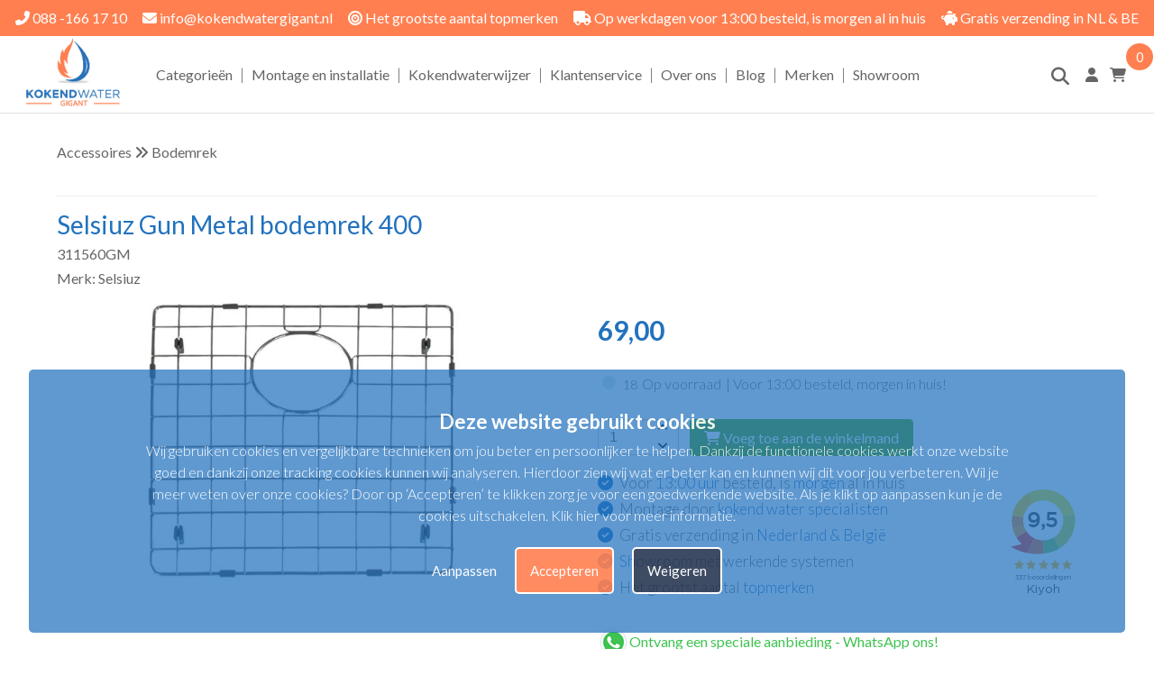

--- FILE ---
content_type: text/html; charset=UTF-8
request_url: https://www.kokendwatergigant.nl/selsiuz-gun-metal-bodemrek-400
body_size: 13188
content:
<!DOCTYPE html>
<html lang="nl">
<head>
<title>Selsiuz Gun Metal bodemrek 400 | Kokendwatergigant</title>
<meta name="description" content="<b>Selsiuz Gun Metal bodemrek</b> voor in jouw keuken! | <b>40 x 40</b> | ✓ Combineer & style! | ✓ Met montage van kokend water experts." />
<meta name="viewport" content="width=device-width, initial-scale=1.0">
<meta name="robots" content="all" />
<meta charset="UTF-8">
<meta name="Generator" content="Quicksites CMS - Hademax - www.hademax.nl" />
<!-- Open Graph meta -->
<meta property="og:title" content="Selsiuz Gun Metal bodemrek 400 | Kokendwatergigant" />
<meta property="og:description" content="<b>Selsiuz Gun Metal bodemrek</b> voor in jouw keuken! | <b>40 x 40</b> | ✓ Combineer & style! | ✓ Met montage van kokend water experts." />
<meta property="twitter:title" content="Selsiuz Gun Metal bodemrek 400 | Kokendwatergigant" />
<meta property="twitter:description" content="<b>Selsiuz Gun Metal bodemrek</b> voor in jouw keuken! | <b>40 x 40</b> | ✓ Combineer & style! | ✓ Met montage van kokend water experts." />
<meta property="twitter:card" content="summary" />
<meta property="og:site_name" content="Kokendwatergigant | Dé nummer 1 in Quookers" />
<meta property="og:url" content="https://www.kokendwatergigant.nl/selsiuz-gun-metal-bodemrek-400" />
<meta property="og:locale" content="nl_NL" />
<meta property="og:type" content="product" />
<meta property="og:image" content="https://www.kokendwatergigant.nl/Images/bodemrek400-gunmetal.jpg">
<meta property="og:image:secure_url" content="https://www.kokendwatergigant.nl/Images/bodemrek400-gunmetal.jpg">
<meta property="og:image:type" content="image/jpg">
<meta property="og:image:alt" content="bodemrek400-gunmetal.jpg">
<meta property="og:image:width" content="600">
<meta property="og:image:height" content="447">
<meta property="twitter:image" content="https://www.kokendwatergigant.nl/Images/bodemrek400-gunmetal.jpg">
<meta property="og:updated_time" content="1769055920" />
<link rel="canonical" href="https://www.kokendwatergigant.nl/selsiuz-gun-metal-bodemrek-400" />
<link rel="shortcut icon" href="https://www.kokendwatergigant.nl/Images/kokendwatergigant-flavicon.png" type="image/png" />
<meta name="google-site-verification" content="SPqKEpTGVGNnQx92dgWSQg529UmzGzIsVRl_1fn89UI" />
<script type="text/javascript" src="https://www.kokendwatergigant.nl/QSTool/Scripts/js/jquery.js?ver=1769055920"></script>
<script type="text/javascript" src="https://www.kokendwatergigant.nl/QSTool/Scripts/Plugins/PluginHeader_min.js?ver=1769055920"></script>
<link href="https://www.kokendwatergigant.nl/QSTool/Plugins/QSWebshop/Admin/pluginlive_min.css?ver=1769055920" rel="stylesheet" type="text/css" >
<link rel="stylesheet" href="https://cdn.jsdelivr.net/npm/swiper@11/swiper-bundle.min.css"/>
<link rel="stylesheet" type="text/css" href="https://www.kokendwatergigant.nl/QSTool/Plugins/QSCookiepopup/Css/cookiemelding_min.css?ver=1769055920" />
<script type="text/javascript" src="https://www.kokendwatergigant.nl/QSTool/Plugins/QSCookiepopup/Scripts/cookie_min.js?ver=1769055920"></script>
<!-- Stylesheets -->
<link rel="stylesheet" type="text/css" href="https://www.kokendwatergigant.nl/QSTool/QSTool_published_min.css?ver=1769055920" />
<link rel="stylesheet" type="text/css" href="https://www.kokendwatergigant.nl/QSMainWebsiteCSS_min.css?ver=1769055920" />

<meta name="p:domain_verify" content="305f2aa63288242431866601752b9cd6"/>
<meta name="facebook-domain-verification" content="8wn2i5kk5uo5l7qvvoqsruv0pfabwi" /> 

<!-- Global site tag (gtag.js) - Google Analytics -->
<script async src="https://www.googletagmanager.com/gtag/js?id=G-NN8FN03KET"></script>
<script>
  window.dataLayer = window.dataLayer || [];
  function gtag(){dataLayer.push(arguments);}
  gtag('js', new Date());

  gtag('config', 'G-NN8FN03KET');
  gtag('config', 'AW-10814160536');
</script>
<!-- Google Tag Manager -->
<script>(function(w,d,s,l,i){w[l]=w[l]||[];w[l].push({'gtm.start':
new Date().getTime(),event:'gtm.js'});var f=d.getElementsByTagName(s)[0],
j=d.createElement(s),dl=l!='dataLayer'?'&l='+l:'';j.async=true;j.src=
'https://www.googletagmanager.com/gtm.js?id='+i+dl;f.parentNode.insertBefore(j,f);
})(window,document,'script','dataLayer','GTM-MMTHZT7');</script>
<!-- End Google Tag Manager -->

<!-- Google Tag Manager (noscript) -->
<noscript><iframe src="https://www.googletagmanager.com/ns.html?id=GTM-MMTHZT7"
height="0" width="0" style="display:none;visibility:hidden"></iframe></noscript>
<!-- End Google Tag Manager (noscript) -->
<script type="text/javascript" src="https://www.kokendwatergigant.nl/QSMainWebsiteHeader_min.js?ver=1769055920"></script>
</head>
<body>
<header data-cid="1_1" id="global_header-1_1" class="container-div"><div data-cid="6_1" id="global_row-header-6_1_1" class="website-row"><div data-cid="7_1" id="global_column-header-7_1" class="row-col-xl-12 row-col-lg-12 row-col-md-12 row-col-sm-12 row-col-xs-12 row-column">
<div data-cid="8_1" id="global_inner-column-header-8_1_1" class="inner-row-col"><div class="mainmenu">
  <div class="desktopmenu">
    <div class="topmenu">
      <div class="menucontentcontainer">
        <div class="topmenucontents">
          <p class="inlineheadertekst"><a class="headerlink" href="tel:088 -166 17 10"><i
                class="fas fa-phone-alt"></i> 088 -166 17 10</a></p>
          <p class="inlineheadertekst"><a class="headerlink" href="mailto:info@kokendwatergigant.nl"><i
                class="fas fa-envelope"></i> info@kokendwatergigant.nl</a></p>
          <p class="inlineheadertekst"><i class="fas fa-bullseye"></i> Het grootste aantal topmerken</p>
          <p class="inlineheadertekst"><i class="fas fa-truck"></i> Op werkdagen voor 13:00 besteld, is morgen
            al in huis
          </p>
          <p class="inlineheadertekst"><i class="fas fa-piggy-bank"></i> Gratis verzending in NL & BE</p>
        </div>
      </div>
    </div>
    <div class="navpart">
      <div class="menucontentcontainer">
        <div class="navpartcontents">
          <div class="logocontainer">
            <a href="/"><picture class="main-picture-element"><img src="https://www.kokendwatergigant.nl/Images/kokendwatergigant-logo.webp" alt="Logo kokendwatergigant" class="logo" srcset="https://www.kokendwatergigant.nl/Images/kokendwatergigant-logo-480x349.webp 480w,https://www.kokendwatergigant.nl/Images/kokendwatergigant-logo.webp 550w" sizes="(min-width:0px) and (max-width:480px) 480px,(min-width:550px) 550px, 100vw" width="550" height="400" /></picture></a>
          </div>
          <ul class="sitenav">
            <li>
              <a id="menureset" href="/webshop-hoofdpagina">Categorieën</a>
              <div class="menuactivebackground">&nbsp;</div>
              <div class="mainsubmenu">
                <div class="submmenulist">
                  <p class="menuoptions" id="quookermenuitem">
                    <a href="/quooker">Quooker</a>
                  </p>
                  <p class="menuoptions" id="frankemenuitem">
                    <a href="franke">Franke</a>
                  </p>
                  <p class="menuoptions" id="selsiuzmenuitem">
                    <a href="/selsiuz-kokend-water-kraan">Selsiuz</a>
                  </p>
                  <p class="menuoptions" id="grohemenuitem">
                    <a href="/grohe-red">Grohe</a>
                  </p>
                  <p class="menuoptions" id="unitomenuitem">
                    <a href="/unito">Unito</a>
                  </p>
                  <p class="menuoptions" id="acemenuitem">
                    <a href="/ace">Ace</a>
                  </p>
                  <p class="menuoptions" id="accessoiresmenuitem">
                    <a href="/accessoires">Accessoires</a>
                  </p>
                  <p class="menuoptions" id="closeinboilersmenuitem">
                    <a href="/close-in-boilers">Close-in boilers</a>
                  </p>
                </div>
                <div class="categoriemenu" id="quookermenu">
                  <div class="categoriemenufrankecol">
                    <h4 class="menuhead"><a href="/quooker-reservoirs">Quooker reservoirs</a></h4>
                    <p class="menuoptions">
                      <a href="/quooker-reservoirs-pro3-vaq">Quooker PRO3-VAQ</a>
                    </p>
                    <p class="menuoptions">
                      <a href="/quooker-combi-reservoirs">Quooker Combi</a>
                    </p>
                    <p class="menuoptions">
                      <a href="/quooker-combi-plus-reservoirs">Quooker combi Plus</a>
                    </p>
                    <p class="menuoptions">
                      <a href="/quooker-cube-reservoirs">Quooker CUBE</a>
                    </p>
                    <p class="menuoptions">
                      <a href="/quooker-reservoirs-zonder-kraan">Reservoirs zonder kraan</a>
                    </p>
                  </div>
                  <div class="categoriemenufrankecol">
                    <h4 class="menuhead"><a href="/quooker-kranen">Quooker kranen</a></h4>
                    <p class="menuoptions">
                      <a href="/quooker-fusion">Quooker Fusion</a>
                    </p>
                    <p class="menuoptions">
                      <a href="/quooker-flex">Quooker Flex</a>
                    </p>
                    <p class="menuoptions">
                      <a href="/quooker-front">Quooker Front</a>
                    </p>
                  </div>
                  <div class="categoriemenufrankecol">
                    <h4 class="menuhead"><a href="/quooker-kleuren">Quooker kleuren</a></h4>
                    <p class="menuoptions">
                      <a href="/quooker-rvs-kokend-water-kraan">Quooker RVS</a>
                    </p>
                    <p class="menuoptions">
                      <a href="/quooker-chroom-kokend-water-kraan">Quooker Chroom</a>
                    </p>
                    <p class="menuoptions">
                      <a href="/quooker-zwart-kokend-water-kraan">Quooker Zwart</a>
                    </p>
                    <p class="menuoptions">
                      <a href="/quooker-patina-kokend-water-kraan">Quooker Patina</a>
                    </p>
                    <p class="menuoptions">
                      <a href="/quooker-kleuren-rose-koper">Quooker Rosé Koper</a>
                    </p>
                    <p class="menuoptions">
                      <a href="/quooker-kleuren-gunmetal">Quooker Gunmetal</a>

                  </div>
                  <div class="categoriemenufrankecol">
                    <h4 class="menuhead"><a href="/quooker-accessoires">Quooker accessoires</a></h4>
                    <p class="menuoptions">
                      <a href="/quooker-accessoires">Bekijk alle Quooker accessoires</a>
                    </p>
                    <h4 class="menuhead keuzehulpoptie"><a href="/quooker-keuzehulp">Quooker
                        keuzehulp</a></h4>
                    <p class="menuoptions keuzehulpoptie">
                      <a href="/quooker-keuzehulp">Welke Quooker past bij mij?</a>
                    </p>
                  </div>
                  
                </div>
                <div class="categoriemenu" id="frankemenu">
                  <div class="categoriemenufrankecol">
                    <h4 class="menuhead"><a href="/franke-uitvoeringen">Franke uitvoeringen</a></h4>
                    <p class="menuoptions">
                      <a href="/franke-maris">Franke Maris</a>
                    </p>
                    <p class="menuoptions">
                      <a href="/franke-mythos">Franke Mythos</a>
                    </p>
                  </div>
                  <div class="categoriemenufrankecol">
                    <h4 class="menuhead"><a href="/franke-reservoirs">Franke reservoirs</a></h4>
                    <p class="menuoptions">
                      <a href="/franke-maris-reservoir">Franke Maris</a>
                    </p>
                    <p class="menuoptions">
                      <a href="/franke-combi-s-reservoirs">Franke Combi S</a>
                    </p>
                    
                  </div>
                  <div class="categoriemenufrankecol">
                    <h4 class="menuhead"><a href="/franke-kranen">Franke kranen</a></h4>
                    <p class="menuoptions">
                      <a href="/franke-kranen-maris-touch">Franke Maris Touch</a>
                    </p>
                    <p class="menuoptions">
                      <a href="/franke-kranen-maris-twist">Franke Maris Twist</a>
                    </p>
                    <p class="menuoptions">
                      <a href="/franke-kranen-mythos-touch">Franke Mythos Touch</a>
                    </p>
                  </div>
                  <div class="categoriemenufrankecol">
                    <h4 class="menuhead"><a href="/franke-accessoires">Franke accessoires</a></h4>
                    <p class="menuoptions">
                      <a href="franke-accessoires">Bekijk alle Franke accessoires</a>
                    </p>

                    <h4 class="menuhead keuzehulpoptie"><a href="/franke-keuzehulp">Franke
                        keuzehulp</a></h4>
                    <p class="menuoptions keuzehulpoptie">
                      <a href="/franke-keuzehulp">Welke Franke past bij mij?</a>
                    </p>
                  </div>
                </div>
                <div class="categoriemenu" id="selsiuzmenu">
                  <div class="categoriemenufrankecol">
                    <h4 class="menuhead"><a href="/selsiuz-boiler">Selsiuz boilers</a></h4>
                    <p class="menuoptions">
                      <a href="/selsiuz-click-boiler">Selsiuz Click boiler</a>
                    </p>
                    <p class="menuoptions">
                      <a href="/selsiuz-classic-boiler">Selsiuz Classic
                        boiler</a>
                    </p>
                  </div>
                  <div class="categoriemenufrankecol">
                    <h4 class="menuhead"><a href="/selsiuz-kranen">Selsiuz kranen</a></h4>

                    <p class="menuoptions">
                      <a href="/selsiuz-click-kraan">Selsiuz Click</a>
                    </p>
                    <p class="menuoptions">
                      <a href="/selsiuz-push-en-turn">Selsiuz Push & Turn</a>
                    </p>
                    <p class="menuoptions">
                      <a href="/selsiuz-xl">Selsiuz XL</a>
                    </p>
                    <p class="menuoptions">
                      <a href="/selsiuz-motif-kraan">Selsiuz Motif</a>
                    </p>
                  </div>


                  <div class="categoriemenufrankecol">
                    <h4 class="menuhead"><a href="/selsiuz-kleuren">Selsiuz kleuren</a></h4>
                    <p class="menuoptions">
                      <a href="/selsiuz-rvs">Selsiuz RVS</a>
                    </p>
                    <p class="menuoptions">
                      <a href="/selsiuz-chroom">Selsiuz Chroom</a>
                    </p>
                    <p class="menuoptions">
                      <a href="/selsiuz-zwart">Selsiuz Zwart</a>
                    </p>
                    <p class="menuoptions">
                      <a href="/selsiuz-gun-metal">Selsiuz Gun metal</a>
                    </p>
                    <p class="menuoptions">
                      <a href="/selsiuz-gold">Selsiuz Gold</a>
                    </p>
                    <p class="menuoptions">
                      <a href="/selsiuz-copper">Selsiuz Copper</a>
                    </p>
                    <p class="menuoptions">
                      <a href="/selsiuz-patina">Selsiuz Patina</a>
                    </p>
                  </div>

                  
                  <div class="categoriemenufrankecol">
                    <h4 class="menuhead"><a href="/selsiuz-accessoires">Selsiuz accessoires</a></h4>
                    <p class="menuoptions">
                      <a href="/selsiuz-accessoires">Bekijk alle Selsiuz accessoires</a>
                    </p>
                    <h4 class="menuhead keuzehulpoptie"><a href="/selsiuz-keuzehulp">Selsiuz
                        keuzehulp</a></h4>
                    <p class="menuoptions keuzehulpoptie">
                      <a href="#">Welke Selsiuz past bij mij?</a>
                    </p>
                  </div>
                </div>
                <div class="categoriemenu" id="grohemenu">
                  <div class="categoriemenucol">
                    <h4 class="menuhead"><a href="/grohe-red-reservoirs">Grohe Red reservoirs</a>
                    </h4>
                    <p class="menuoptions">
                      <a href="/grohe-red-m-size-boiler">Grohe Red M-Size boiler</a>
                    </p>
                    <p class="menuoptions">
                      <a href="/grohe-red-l-size-boiler">Grohe Red L-Size boiler</a>
                    </p>
                  </div>
                  <div class="categoriemenucol">
                    <h4 class="menuhead"><a href="/grohe-red-kranen">Grohe Red kranen</a></h4>
                    <p class="menuoptions">
                      <a href="/grohe-red-kranen-l-uitloop">Grohe Red L-vorm</a>
                    </p>
                    <p class="menuoptions">
                      <a href="/grohe-red-met-u-uitloop">Grohe Red U-vorm</a>
                    </p>
                    <p class="menuoptions">
                      <a href="/grohe-red-met-c-uitloop">Grohe Red C-vorm</a>
                    </p>
                  </div>
                  <div class="categoriemenucol">
                    <h4 class="menuhead"><a href="/grohe-red-accessoires">Grohe Red accessoires</a>
                    </h4>
                    <p class="menuoptions">
                      <a href="/grohe-red-accessoires">Bekijk alle Grohe Red accessoires</a>
                    </p>
                    <h4 class="menuhead keuzehulpoptie"><a href="/grohe-red-keuzehulp">Grohe Red
                        keuzehulp</a></h4>
                    <p class="menuoptions keuzehulpoptie">
                      <a href="/grohe-red-keuzehulp">Welke Grohe Red past bij mij?</a>
                    </p>
                  </div>
                </div>
                <div class="categoriemenu" id="unitomenu">
                  <div class="categoriemenucol">
                    <h4 class="menuhead"><a href="/unito-uitvoeringen">Unito uitvoeringen</a>
                    </h4>
                    <p class="menuoptions">
                      <a href="/unito-uitvoeringen-lava-3-in-1">Unito Lava 3-in-1</a>
                    </p>
                    <p class="menuoptions">
                      <a href="/unito-uitvoeringen-infinity-6-in-1">Unito Infinity 6-in-1</a>
                    </p>
                    <p class="menuoptions">
                      <a href="/unito-uitvoeringen-juice-bar">Unito Juice bar</a>
                    </p>
                  </div>
                  <div class="categoriemenucol">
                    <h4 class="menuhead"><a href="/unito-kranen">Unito kranen</a></h4>
                    <p class="menuoptions">
                      <a href="/unito-kranen-rond">Unito rond</a>
                    </p>
                    <p class="menuoptions">
                      <a href="/unito-kranen-haaks">Unito haaks</a>
                    </p>
                    <p class="menuoptions">
                      <a href="/unito-kranen-rond-pullout">Unito rond pullout</a>
                    </p>
                  </div>
                  <div class="categoriemenucol">
                    <h4 class="menuhead"><a href="/unito-kleuren">Unito kleuren</a></h4>
                    <p class="menuoptions">
                      <a href="/unito-kleuren-chroom">Unito chroom</a>
                    </p>
                    <p class="menuoptions">
                      <a href="/unito-kleuren-gun-metal">Unito gun metal</a>
                    </p>
                    <p class="menuoptions">
                      <a href="/unito-kleuren-rvs">Unito RVS</a>
                    </p>
                    <p class="menuoptions">
                      <a href="/unito-kleuren-zwart">Unito zwart</a>
                    </p>
                    <p class="menuoptions">
                      <a href="/unito-kleuren-goud">Unito goud</a>
                    </p>
                  </div>
                </div>
                <div class="categoriemenu" id="acemenu">
                  <div class="categoriemenucol">
                    <h4 class="menuhead"><a href="/ace-kranen">Ace kranen</a>
                    </h4>
                    <p class="menuoptions">
                      <a href="/ace-kranen-haakse-kraan">Ace haakse kraan</a>
                    </p>
                    <p class="menuoptions">
                      <a href="/ace-kranen-ronde-kraan">Ace ronde kraan</a>
                    </p>
                  </div>
                  <div class="categoriemenucol">
                    <h4 class="menuhead"><a href="/ace-kleuren">Ace kleuren</a></h4>
                    <p class="menuoptions">
                      <a href="/ace-kleuren-chroom">Ace Chroom</a>
                    </p>
                    <p class="menuoptions">
                      <a href="/ace-kleuren-rvs">Ace RVS</a>
                    </p>
                    <p class="menuoptions">
                      <a href="/ace-kleuren-zwart">Ace Zwart</a>
                    </p>
                  </div>
                </div>
                <div class="categoriemenu" id="accessoiresmenu">
                  <div class="categoriemenucol">
                    <h4 class="menuhead"><a href="/accessoires">Accessoires</a></h4>
                    <p class="menuoptions">
                      <a href="/accessoires-spoelbakken">Spoelbakken</a>
                    </p>
                    <p class="menuoptions">
                      <a href="/accessoires-zeepdispenser">Zeepdispenser</a>
                    </p>
                    <p class="menuoptions">
                      <a href="/accessoires-bodemrek">Bodemrek</a>
                    </p>
                    <p class="menuoptions">
                      <a href="/accessoires-inzetbakje">Inzetbakje</a>
                    </p>
                  </div>
                  <div class="categoriemenucol">
                    <h4 class="menuhead">&nbsp;</h4>
                    <p class="menuoptions">
                      <a href="/accessoires-combiswitch">Combiswitch</a>
                    </p>
                    <p class="menuoptions">
                      <a href="/accessoires-verlengslang">Verlengslang</a>
                    </p>
                    <p class="menuoptions">
                      <a href="/accessoires-boiler-aansluitset">Boiler aansluitset</a>
                    </p>
                    <p class="menuoptions">
                      <a href="/accessoires-ophangbeugel">Ophangbeugel</a>
                    </p>
                  </div>
                </div>
                <div class="categoriemenu" id="closeinboilersmenu">
                  <div class="categoriemenucol">
                    <h4 class="menuhead"><a href="/close-in-boilers">Close in boilers</a></h4>
                    <p class="menuoptions">
                      <a href="/close-in-boilers">Bekijk al onze close in boilers</a>
                    </p>

                  </div>
                </div>
                <div class="categoriemenu" id="inductiemenu">
                  <div class="categoriemenucol">
                    <h4 class="menuhead"><a href="/inductie-kookplaten">Inductie kookplaten</a></h4>
                    <p class="menuoptions">
                      <a href="/inductie-kookplaten">Bekijk al onze inductie kookplaten</a>
                    </p>

                  </div>
                </div>
              </div>
            </li>
            <li class="divider">|</li>
            <li><a href="/kokend-water-kraan-montage-en-installatie">Montage en installatie</a></li>
            <li class="divider">|</li>
            <li><a href="/kokend-water-boilerwijzer">Kokendwaterwijzer</a></li>
            <li class="divider">|</li>
            <li><a href="klantenservice">Klantenservice</a></li>
            <li class="divider">|</li>
            <li><a href="over-ons">Over ons</a></li>
            <li class="divider">|</li>
            <li><a href="blog">Blog</a></li>
            <li class="divider">|</li>
            <li><a href="merken">Merken</a></li>
            <li class="divider">|</li>
            <li><a href="/showroom-kokend-water-kranen">Showroom</a></li>
          </ul>
          <div class="menuicons">
            <p>
              <a title=”Zoeken” href="zoekpagina"><i class="fas fa-search"></i></a>
            </p>
            <p>
              <a title=”Inloggen” href="/inloggen"><i class="fas fa-user"></i></a>
            </p>
            <p>
              <a class="shoppingCartItem" href="/winkelmand">
                <i class="fas fa-shopping-cart"></i>
                <span id="webshopCountSpan">0</span>
              </a>
            </p>
          </div>
        </div>
      </div>
    </div>
  </div>
  <div class="mobilemenu">
    <div class="mobilemenuslide">
      <div class="slogans">
        <ul class="swiper-wrapper">
          <li class="swiper-slide">
            <p class="inlineheadertekst"><i class="fas fa-bullseye"></i> Het grootst aantal topmerken</p>
          </li>
          <li class="swiper-slide">
            <p class="inlineheadertekst"><i class="fas fa-truck"></i> Voor 13:00 besteld is morgen al in
              huis</p>
          </li>
          <li class="swiper-slide">
            <p class="inlineheadertekst"><i class="fas fa-piggy-bank"></i> Gratis verzending in NL & BE</p>
          </li>
        </ul>
      </div>
    </div>
    <div class="mobilemenubar">
      <div class="menuicon">
        <i class="fas fa-bars"></i>
      </div>
      <div class="logohome">
        <a href="/"><picture class="main-picture-element"><img src="https://www.kokendwatergigant.nl/Images/kokendwatergigant-logo.webp" alt="Logo kokendwatergigant" class="logomobile" srcset="https://www.kokendwatergigant.nl/Images/kokendwatergigant-logo-480x349.webp 480w,https://www.kokendwatergigant.nl/Images/kokendwatergigant-logo.webp 550w" sizes="(min-width:0px) and (max-width:480px) 480px,(min-width:550px) 550px, 100vw" width="550" height="400" /></picture></a>
      </div>
      <div class="carticon">
        <a class="shoppingCartItem" href="/winkelmand">
          <i class="fas fa-shopping-cart"></i>
          <span id="webshopCountSpan">0</span>
        </a>
      </div>
    </div>
    <div class="mobilemenucontainer">
      <div class="mobilemenubackground">
        <ul class="sitenavmobile">
          <li><a href="/">Home</a></li>
          <li>
            <p id="mobilewebshoptrigger">
              <span class="menutextitem"><a
                  href="https://www.kokendwatergigant.nl/webshop-hoofdpagina">Categorieën</a></span>
              <span class="togglesuboptions">
                <i class="fas fa-chevron-down"></i>
              </span>
            </p>
            <div class="mainmobilesubmenu">
              <div class="submenumobilelist">
                <p class="menuoptions">
                  <span class="menutextitem">
                    <a href="/quooker">Quooker</a>
                  </span>
                  <span class="togglesuboptions" onclick="togglewebshop('quookermain');"> <i
                      class="fas fa-plus">&nbsp;</i> </span>
                </p>
                <div id="quookermain" class="submobilesubmenu">
                  <p class="menuoptions">
                    <span class="menutextitem">
                      <a href="/quooker-reservoirs">Quooker reservoirs</a>
                    </span>
                    <span class="togglesuboptions" onclick="togglewebshop('quookerreservoirs');"> <i
                        class="fas fa-plus">&nbsp;</i>
                    </span>
                  </p>
                  <div id="quookerreservoirs" class="submobilesubmenu">
                    <p class="menusuboptions">
                      <a href="/quooker-reservoirs-pro3-vaq">Quooker PRO3-VAQ</a>
                    </p>
                    <p class="menusuboptions">
                      <a href="/quooker-combi-reservoirs">Quooker Combi</a>
                    </p>
                    <p class="menusuboptions">
                      <a href="/quooker-combi-plus-reservoirs">Quooker combi Plus</a>
                    </p>
                    <p class="menusuboptions">
                      <a href="/quooker-cube-reservoirs">Quooker CUBE</a>
                    </p>
                    <p class="menusuboptions">
                      <a href="/quooker-reservoirs-zonder-kraan">Reservoirs zonder kraan</a>
                    </p>
                  </div>
                  <p class="menuoptions">
                    <span class="menutextitem">
                      <a href="/quooker-kranen">Quooker kranen</a>
                    </span>
                    <span class="togglesuboptions" onclick="togglewebshop('quookerkranen');"> <i
                        class="fas fa-plus">&nbsp;</i>
                    </span>
                  </p>
                  <div id="quookerkranen" class="submobilesubmenu">
                    <p class="menusuboptions">
                      <a href="/quooker-fusion">Quooker Fusion</a>
                    </p>
                    <p class="menusuboptions">
                      <a href="/quooker-flex">Quooker Flex</a>
                    </p>
                  </div>

                  <p class="menuoptions">
                    <span class="menutextitem">
                      <a href="/quooker-kleuren">Quooker Kleuren</a>
                    </span>
                    <span class="togglesuboptions" onclick="togglewebshop('quookerkleuren');"> <i
                        class="fas fa-plus">&nbsp;</i>
                    </span>
                  </p>

                  <div id="quookerkleuren" class="submobilesubmenu">
                    <p class="menusuboptions">
                      <a href="/quooker-rvs-kokend-water-kraan">Quooker RVS</a>
                    </p>
                    <p class="menusuboptions">
                      <a href="/quooker-chroom-kokend-water-kraan">Quooker Chroom</a>
                    </p>
                    <p class="menusuboptions">
                      <a href="/quooker-zwart-kokend-water-kraan">Quooker Zwart</a>
                    </p>
                    <p class="menusuboptions">
                      <a href="/quooker-patina-kokend-water-kraan">Quooker Patina</a>
                    </p>
                    <p class="menusuboptions">
                      <a href="/quooker-kleuren-rose-koper">Quooker Rosé Koper</a>
                    </p>
                    <p class="menusuboptions">
                      <a href="/quooker-kleuren-gunmetal">Quooker Gunmetal</a>
                    </p>
                  </div>
                  <p class="menuoptions">
                    <span class="menutextitem menutextitemnosub">
                      <a href="/quooker-accessoires">Quooker accessoires</a>
                    </span>
                  </p>
                  <p class="menuoptions keuzehulpoptie">
                    <span class="menutextitem menutextitemnosub">
                      <a href="/quooker-keuzehulp">Quooker keuzehulp</a>
                    </span>
                  </p>
                </div>
                <p class="menuoptions">
                  <span class="menutextitem">
                    <a href="/franke">Franke</a>
                  </span>
                  <span class="togglesuboptions" onclick="togglewebshop('frankemain');"> <i
                      class="fas fa-plus">&nbsp;</i> </span>
                </p>
                <div id="frankemain" class="submobilesubmenu">
                  <p class="menuoptions">
                    <span class="menutextitem">
                      <a href="/franke-uitvoeringen">Franke uitvoeringen</a>
                    </span>
                    <span class="togglesuboptions" onclick="togglewebshop('frankeuitvoeringen');">
                      <i class="fas fa-plus">&nbsp;</i>
                    </span>
                  </p>
                  <div id="frankeuitvoeringen" class="submobilesubmenu">
                    <p class="menusuboptions">
                      <a href="/franke-maris">Franke Maris</a>
                    </p>
                    <p class="menusuboptions">
                      <a href="/franke-mythos">Franke Mythos</a>
                    </p>
                  </div>
                  <p class="menuoptions">
                    <span class="menutextitem">
                      <a href="/franke-reservoirs">Franke reservoirs</a>
                    </span>
                    <span class="togglesuboptions" onclick="togglewebshop('frankereservoirs');"> <i
                        class="fas fa-plus">&nbsp;</i>
                    </span>
                  </p>
                  <div id="frankereservoirs" class="submobilesubmenu">
                    <p class="menusuboptions">
                      <a href="/franke-maris-reservoir">Franke Maris</a>
                    </p>

                    <p class="menusuboptions">
                      <a href="/franke-combi-s-reservoirs">Franke Combi S</a>
                    </p>
                    

                  </div>
                  <p class="menuoptions">
                    <span class="menutextitem">
                      <a href="/franke-kranen">Franke kranen</a>
                    </span>
                    <span class="togglesuboptions" onclick="togglewebshop('frankekranen');"> <i
                        class="fas fa-plus">&nbsp;</i>
                    </span>
                  </p>
                  <div id="frankekranen" class="submobilesubmenu">
                    <p class="menusuboptions">
                      <a href="/franke-kranen-maris-touch">Franke Maris Touch</a>
                    </p>
                    <p class="menusuboptions">
                      <a href="/franke-kranen-maris-twist">Franke Maris Twist</a>
                    </p>
                    <p class="menuoptions">
                      <a href="/franke-kranen-mythos-touch">Franke Mythos Touch</a>
                    </p>
                  </div>
                  <p class="menuoptions">
                    <span class="menutextitem menutextitemnosub">
                      <a href="/franke-accessoires">Franke accessoires</a>
                    </span>
                  </p>
                  <p class="menuoptions">
                    <span class="menutextitem menutextitemnosub">
                      <a href="/inductie-kookplaten">Inductie kookplaten</a>
                    </span>
                  </p>




                  <p class="menuoptions keuzehulpoptie">
                    <span class="menutextitem menutextitemnosub">
                      <a href="/franke-keuzehulp">Franke keuzehulp</a>
                    </span>
                  </p>
                </div>
                <p class="menuoptions">
                  <span class="menutextitem">
                    <a href="/selsiuz-kokend-water-kraan">Selsiuz</a>
                  </span>
                  <span class="togglesuboptions" onclick="togglewebshop('selsiuzmain');"> <i
                      class="fas fa-plus">&nbsp;</i> </span>
                </p>
                <div id="selsiuzmain" class="submobilesubmenu">
                  <p class="menuoptions">
                    <span class="menutextitem">
                      <a href="/selsiuz-boiler">Selsiuz boilers</a>
                    </span>
                    <span class="togglesuboptions" onclick="togglewebshop('selsiuzreservoirs');"> <i
                        class="fas fa-plus">&nbsp;</i>
                    </span>
                  </p>
                  <div id="selsiuzreservoirs" class="submobilesubmenu">
                    <p class="menusuboptions">
                      <a href="/selsiuz-click-boiler">Selsiuz Click boiler</a>
                    </p>
                    <p class="menusuboptions">
                      <a href="/selsiuz-classic-boiler">Selsiuz Classic boiler</a>
                    </p>
                  </div>
                  <p class="menuoptions">
                    <span class="menutextitem">
                      <a href="/selsiuz-kranen">Selsiuz kranen</a>
                    </span>
                    <span class="togglesuboptions" onclick="togglewebshop('selsiuzkranen');"> <i
                        class="fas fa-plus">&nbsp;</i>
                    </span>
                  </p>
                  <div id="selsiuzkranen" class="submobilesubmenu">
                    <p class="menusuboptions">
                      <a href="/selsiuz-click-kraan">Selsiuz Click</a>
                    </p>
                    <p class="menusuboptions">
                      <a href="/selsiuz-push-en-turn">Selsiuz Push & Turn</a>
                    </p>
                    <p class="menusuboptions">
                      <a href="/selsiuz-xl">Selsiuz XL</a>
                    </p>
                    <p class="menusuboptions">
                      <a href="/selsiuz-motif-kraan">Selsiuz Motif</a>
                    </p>
                  </div>

                  <p class="menuoptions">
                    <span class="menutextitem">
                      <a href="/selsiuz-kleuren">Selsiuz kleuren</a>
                    </span>
                    <span class="togglesuboptions" onclick="togglewebshop('selsiuzkleuren');"> <i
                        class="fas fa-plus">&nbsp;</i>
                    </span>
                  </p>

                  <div id="selsiuzkleuren" class="submobilesubmenu">
                
                    <p class="menusuboptions">
                      <a href="/selsiuz-rvs">Selsiuz RVS</a>
                    </p>
                    <p class="menusuboptions">
                      <a href="/selsiuz-chroom">Selsiuz Chroom</a>
                    </p>
                    <p class="menusuboptions">
                      <a href="/selsiuz-zwart">Selsiuz Zwart</a>
                    </p>
                    <p class="menusuboptions">
                      <a href="/selsiuz-gun-metal">Selsiuz Gun metal</a>
                    </p>
                    <p class="menusuboptions">
                      <a href="/selsiuz-gold">Selsiuz Gold</a>
                    </p>
                    <p class="menusuboptions">
                      <a href="/selsiuz-copper">Selsiuz Copper</a>
                    </p>
                    <p class="menusuboptions">
                      <a href="/selsiuz-patina">Selsiuz Patina</a>
                    </p>
                  </div>





                  <p class="menuoptions">
                    <span class="menutextitem menutextitemnosub">
                      <a href="/selsiuz-accessoires">Selsiuz accessoires</a>
                    </span>
                  </p>
                  <p class="menuoptions keuzehulpoptie">
                    <span class="menutextitem menutextitemnosub">
                      <a href="/selsiuz-keuzehulp">Selsiuz keuzehulp</a>
                    </span>
                  </p>
                </div>
                <p class="menuoptions">
                  <span class="menutextitem">
                    <a href="/grohe-red">Grohe</a>
                  </span>
                  <span class="togglesuboptions" onclick="togglewebshop('grohemain');"> <i
                      class="fas fa-plus">&nbsp;</i> </span>
                </p>
                <div id="grohemain" class="submobilesubmenu">
                  <p class="menuoptions">
                    <span class="menutextitem">
                      <a href="/grohe-red-reservoirs">Grohe Red reservoirs</a>
                    </span>
                    <span class="togglesuboptions" onclick="togglewebshop('grohereservoirs');"> <i
                        class="fas fa-plus">&nbsp;</i>
                    </span>
                  </p>
                  <div id="grohereservoirs" class="submobilesubmenu">
                    <p class="menusuboptions">
                      <a href="/grohe-red-m-size-boiler">Grohe Red M-Size boiler</a>
                    </p>
                    <p class="menusuboptions">
                      <a href="/grohe-red-l-size-boiler">Grohe Red L-Size boiler</a>
                    </p>
                  </div>
                  <p class="menuoptions">
                    <span class="menutextitem">
                      <a href="/grohe-red-kranen">Grohe Red kranen</a>
                    </span>
                    <span class="togglesuboptions" onclick="togglewebshop('grohekranen');"> <i
                        class="fas fa-plus">&nbsp;</i>
                    </span>
                  </p>
                  <div id="grohekranen" class="submobilesubmenu">
                    <p class="menusuboptions">
                      <a href="/grohe-red-kranen-l-uitloop">Grohe Red L-vorm</a>
                    </p>
                    <p class="menusuboptions">
                      <a href="/grohe-red-met-u-uitloop">Grohe Red U-vorm</a>
                    </p>
                    <p class="menusuboptions">
                      <a href="/grohe-red-met-c-uitloop">Grohe Red C-vorm</a>
                    </p>
                  </div>
                  <p class="menuoptions">
                    <span class="menutextitem menutextitemnosub">
                      <a href="/grohe-red-accessoires">Grohe Red accessoires</a>
                    </span>
                  </p>
                  <p class="menuoptions keuzehulpoptie">
                    <span class="menutextitem menutextitemnosub">
                      <a href="/grohe-red-keuzehulp">Grohe Red keuzehulp</a>
                    </span>
                  </p>
                </div>
                <p class="menuoptions">
                  <span class="menutextitem">
                    <a href="/unito">Unito</a>
                  </span>
                  <span class="togglesuboptions" onclick="togglewebshop('unitomain');"> <i
                      class="fas fa-plus">&nbsp;</i> </span>
                </p>
                <div id="unitomain" class="submobilesubmenu">
                  <p class="menuoptions">
                    <span class="menutextitem">
                      <a href="/unito-uitvoeringen">Unito uitvoeringen</a>
                    </span>
                    <span class="togglesuboptions" onclick="togglewebshop('unitouitvoeringen');"> <i
                        class="fas fa-plus">&nbsp;</i>
                    </span>
                  </p>
                  <div id="unitouitvoeringen" class="submobilesubmenu">
                    <p class="menusuboptions">
                      <a href="/unito-uitvoeringen-lava-3-in-1">Unito Lava 3-in-1</a>
                    </p>
                    <p class="menusuboptions">
                      <a href="/unito-uitvoeringen-infinity-6-in-1">Unito Infinity 6-in-1</a>
                    </p>
                    <p class="menusuboptions">
                      <a href="/unito-uitvoeringen-juice-bar">Unito Juice bar</a>
                    </p>
                  </div>
                  <p class="menuoptions">
                    <span class="menutextitem">
                      <a href="/unito-kranen">Unito kranen</a>
                    </span>
                    <span class="togglesuboptions" onclick="togglewebshop('unitokranen');"> <i
                        class="fas fa-plus">&nbsp;</i>
                    </span>
                  </p>
                  <div id="unitokranen" class="submobilesubmenu">
                    <p class="menusuboptions">
                      <a href="/unito-kranen-rond">Unito rond</a>
                    </p>
                    <p class="menusuboptions">
                      <a href="/unito-kranen-haaks">Unito haaks</a>
                    </p>
                    <p class="menusuboptions">
                      <a href="/unito-kranen-rond-pullout">Unito rond pullout</a>
                    </p>
                  </div>

                  <p class="menuoptions">
                    <span class="menutextitem">
                      <a href="/unito-kleuren">Unito Kleuren</a>
                    </span>
                    <span class="togglesuboptions" onclick="togglewebshop('unitokleuren');"> <i
                        class="fas fa-plus">&nbsp;</i>
                    </span>
                  </p>

                  <div id="unitokleuren" class="submobilesubmenu">
                    <p class="menusuboptions">
                      <a href="/unito-kleuren-chroom">Unito chroom</a>
                    </p>
                    <p class="menusuboptions">
                      <a href="/unito-kleuren-gun-metal">Unito gun metal</a>
                    </p>
                    <p class="menusuboptions">
                      <a href="/unito-kleuren-rvs">Unito RVS</a>
                    </p>
                    <p class="menusuboptions">
                      <a href="/unito-kleuren-zwart">Unito zwart</a>
                    </p>
                    <p class="menusuboptions">
                      <a href="/unito-kleuren-goud">Unito goud</a>
                    </p>
                  </div>
                </div>
                <p class="menuoptions">
                  <span class="menutextitem">
                    <a href="/ace">Ace</a>
                  </span>
                  <span class="togglesuboptions" onclick="togglewebshop('acemain');"> <i
                      class="fas fa-plus">&nbsp;</i> </span>
                </p>
                <div id="acemain" class="submobilesubmenu">
                  <p class="menuoptions">
                    <span class="menutextitem">
                      <a href="/ace-kranen">Ace kranen</a>
                    </span>
                    <span class="togglesuboptions" onclick="togglewebshop('acekranen');"> <i
                        class="fas fa-plus">&nbsp;</i>
                    </span>
                  </p>
                  <div id="acekranen" class="submobilesubmenu">
                    <p class="menusuboptions">
                      <a href="/ace-kranen-haakse-kraan">Ace haakse kraan</a>
                    </p>
                    <p class="menusuboptions">
                      <a href="/ace-kranen-ronde-kraan">Ace ronde kraan</a>
                    </p>
                  </div>
                  <p class="menuoptions">
                    <span class="menutextitem">
                      <a href="/ace-kleuren">Ace kleuren</a>
                    </span>
                    <span class="togglesuboptions" onclick="togglewebshop('acekleuren');"> <i
                        class="fas fa-plus">&nbsp;</i>
                    </span>
                  </p>
                  <div id="acekleuren" class="submobilesubmenu">
                    <p class="menusuboptions">
                      <a href="/ace-kleuren-chroom">Ace Chroom</a>
                    </p>
                    <p class="menusuboptions">
                      <a href="/ace-kleuren-rvs">Ace RVS</a>
                    </p>
                    <p class="menusuboptions">
                      <a href="/ace-kleuren-zwart">Ace Zwart</a>
                    </p>
                  </div>
                </div>
                <p class="menuoptions">
                  <span class="menutextitem">
                    <a href="/accessoires">Accessoires</a>
                  </span>
                  <span class="togglesuboptions" onclick="togglewebshop('accessoiresmain');"> <i
                      class="fas fa-plus">&nbsp;</i>
                  </span>
                </p>
                <div id="accessoiresmain" class="submobilesubmenu">
                  <p class="menuoptions">
                    <span class="menutextitem menutextitemnosub">
                      <a href="/accessoires-spoelbakken">Spoelbakken</a>
                    </span>
                  </p>
                  <p class="menuoptions">
                    <span class="menutextitem menutextitemnosub">
                      <a href="/accessoires-zeepdispenser">Zeepdispenser</a>
                    </span>
                  </p>
                  <p class="menuoptions">
                    <span class="menutextitem menutextitemnosub">
                      <a href="/accessoires-bodemrek">Bodemrek</a>
                    </span>
                  </p>
                  <p class="menuoptions">
                    <span class="menutextitem menutextitemnosub">
                      <a href="/accessoires-inzetbakje">Inzetbakje</a>
                    </span>
                  </p>
                  <p class="menuoptions">
                    <span class="menutextitem menutextitemnosub">
                      <a href="/accessoires-combiswitch">Combiswitch</a>
                    </span>
                  </p>
                  <p class="menuoptions">
                    <span class="menutextitem menutextitemnosub">
                      <a href="/accessoires-verlengslang">Verlengslang</a>
                    </span>
                  </p>
                  <p class="menuoptions">
                    <span class="menutextitem menutextitemnosub">
                      <a href="/accessoires-boiler-aansluitset">Boiler aansluitset</a>
                    </span>
                  </p>
                  <p class="menuoptions">
                    <span class="menutextitem menutextitemnosub">
                      <a href="/accessoires-ophangbeugel">Ophangbeugel</a>
                    </span>
                  </p>
                </div>
                <p class="menuoptions">
                  <span class="menutextitem">
                    <a href="/close-in-boilers">Close-in boilers</a>
                  </span>
                  <span class="togglesuboptions" onclick="togglewebshop('closeinboilersmain');"> <i
                      class="fas fa-plus">&nbsp;</i>
                  </span>
                </p>
                <div id="closeinboilersmain" class="submobilesubmenu">
                  <p class="menuoptions">
                    <span class="menutextitem menutextitemnosub">
                      <a href="/close-in-boilers">Bekijk al onze close in boilers</a>
                    </span>
                  </p>
                </div>
                <p class="menuoptions">
                  <span class="menutextitem">
                    <a href="/inductie-kookplaten">Inductie kookplaten</a>
                  </span>
                  <span class="togglesuboptions" onclick="togglewebshop('inductiekookplatenmain');">
                    <i class="fas fa-plus">&nbsp;</i>
                  </span>
                </p>
                <div id="inductiekookplatensmain" class="submobilesubmenu">
                  <p class="menuoptions">
                    <span class="menutextitem menutextitemnosub">
                      <a href="/inductie-kookplaten">Bekijk al onze Inductie kookplaten</a>
                    </span>
                  </p>
                </div>
              </div>
            </div>
          </li>
          <li><a href="/kokend-water-kraan-montage-en-installatie">Montage en installatie</a></li>
          <li><a href="/kokend-water-boilerwijzer">Kokendwaterwijzer</a></li>
          <li><a href="klantenservice">Klantenservice</a></li>
          <li><a href="over-ons">Over ons</a></li>
          <li><a href="blog">Blog</a></li>
          <li><a href="merken">Merken</a></li>
          <li><a href="/showroom-kokend-water-kranen">Showroom</a></li>
          <li><a href="/inloggen">Mijn account</a></li>
        </ul>
      </div>
    </div>
  </div>
</div></div>
</div>
</div>
</header>
<section data-cid="43549" id="content-43549" class="container-div"><div data-cid="43550" id="row-content-43550" class="website-row contentcontainer webshoppaddingbox"><div data-cid="43551" id="column-content-43551" class="row-col-xl-12 row-col-lg-12 row-col-md-12 row-col-sm-12 row-col-xs-12 row-column">
<div data-cid="43552" id="inner-column-column-43552" class="inner-row-col inner-row-content"><div class="webshopmainwrap"> 
<script type="text/javascript">
$(document).ready(function() {
    ajaxSearchFunction({viewid: '477'}, 'addToRecentViewed');
});
</script><div class="webshop-product-breadcrumbs"> 
<p class="webshop-text webshop-breadcrumbs" style="display: none;"><span class="breadcat-160">
<a class="webshop-breadcrumb-link" href="selsiuz-kokend-water-kraan">Selsiuz</a></span>
<span class="breadcat-163">
<a class="webshop-breadcrumb-link" href="selsiuz-kokend-water-kraan">Selsiuz</a> <i class="fas fa-angle-double-right"></i> <a class="webshop-breadcrumb-link" href="selsiuz-accessoires">Accessoires</a></span>
<span class="breadcat-247">
<a class="webshop-breadcrumb-link" href="accessoires">Accessoires</a></span>
<span class="breadcat-248">
<a class="webshop-breadcrumb-link" href="accessoires">Accessoires</a> <i class="fas fa-angle-double-right"></i> <a class="webshop-breadcrumb-link" href="accessoires-spoelbakken">Spoelbakken</a></span>
<span class="breadcat-250">
<a class="webshop-breadcrumb-link" href="accessoires">Accessoires</a> <i class="fas fa-angle-double-right"></i> <a class="webshop-breadcrumb-link" href="accessoires-bodemrek">Bodemrek</a></span>
</p></div> 
<div class="webshop-product-head-container"> 
<h1 class="webshop-product-head">Selsiuz Gun Metal bodemrek 400</h1>
<p class="webshop-text webshop-product-head-type">311560GM</p>
<p class="webshop-text webshop-product-brand">Merk: Selsiuz</p>
</div> 
<div class="webshop-product-top-wrap"> 
<div class="webshop-product-image"> 
<div class="swiper swiper-container gallery-top">
<div class="swiper-wrapper">
<div class="swiper-slide swiper-zoom-container" data-thumb-alt="bodemrek400-gunmetal" data-thumb="/Images/bodemrek400-gunmetal.webp" data-src="/Images/bodemrek400-gunmetal.webp">
    <picture class="main-picture-element"><img src="https://www.kokendwatergigant.nl/Images/bodemrek400-gunmetal.webp" alt="bodemrek400-gunmetal" title="bodemrek400-gunmetal" class="item_image" srcset="https://www.kokendwatergigant.nl/Images/bodemrek400-gunmetal-480x357.webp 480w,https://www.kokendwatergigant.nl/Images/bodemrek400-gunmetal.webp 600w" sizes="(min-width:0px) and (max-width:480px) 480px,(min-width:600px) 600px, 100vw" width="600" height="447" /></picture>
</div></div>
<input type="hidden" value="1" id="thumbs-amount" />
</div>
</div> 
<div class="webshop-product-infobox"> 
<div class="webshop-product-type-wrap"> 
<p class="webshop-text">Type 311560GM</p></div><div class="webshop-amount-price"> 
<div class="webshop-price-wrap"> 
<p class="webshop-text webshop-product-price-text"><span class="qswebshop-currency-token">&euro;</span> <span class="qswebshop-product-price">69,00</span> <span class="webshop-product-vat-info">incl. BTW</span></p></div> 
<div class="webshop-productpage-stock-wrap"> 
<div class="webshop-text webshop-product-stock-container"> 
<p><span class="stockicon stockicongreen"></span> 18<span class="webshop-mainstockinfo stockgreentext">Op voorraad</span><span class="webshop-mainstockinfo webshop-mainstockinfo-moreinfo">| Voor 13:00 besteld, morgen in huis!</span></p></div></div> 
<script type="text/javascript"> 
$(document).ready(function(){ 
ajaxSearchFunction({productid:'477'}, 'getProductStockInfo');
});
</script>
<div class="webshop-price-block-wrap"> 
<div class="webshop-amount-wrap Layout_2"> 
<input class="webshop-product-amount-input" maxlength="4" type="text" value="1" id="product-amount-input-477"><button aria-label="amount-button-top" onclick="ajaxProductPageFunction({productid: '477', action:'add'},'checkProductAmountChange');"  class="webshop-amount-button amount-button-top"><i class="fas fa-angle-up"></i></button><button aria-label="amount-button-bottom" onclick="ajaxProductPageFunction({productid: '477', action:'remove'},'checkProductAmountChange');" class="webshop-amount-button amount-button-bottom"><i class="fas fa-angle-down"></i></button></div> 
<input type="hidden" id="product-id-477" value="477"><input type="hidden" id="product-personalisation" value="n"><button aria-label="add-to-cart" onclick="ajaxProductPageFunction({productid: '477'},'addProductToCart');" class="webshop-button order-button"><i class="fas fa-shopping-cart"></i> Voeg toe aan de winkelmand</button></div> 
</div> 
<div class="webshop-product-upsbox webshop-text">
<div class="usp-left">
<ul>
<li><i class="fas fa-check-circle">&nbsp;</i> <a href="https://www.kokendwatergigant.nl/verzenden-en-retourneren" target="_blank" rel="noopener">Voor <span class="highlighgreen highlighups">13:00 uur</span> besteld, is <span class="highlighgreen highlighups">morgen</span> al in huis</a></li>
<li><i class="fas fa-check-circle">&nbsp;</i> <a href="https://www.kokendwatergigant.nl/kokend-water-kraan-montage-en-installatie" target="_blank" rel="noopener">Montage door <span class="highlighgreen highlighups">kokend water specialisten</span></a></li>
<li><i class="fas fa-check-circle">&nbsp;</i> <a href="https://www.kokendwatergigant.nl/verzenden-en-retourneren" target="_blank" rel="noopener">Gratis verzending in <span class="highlighgreen highlighups">Nederland &amp; Belgi&euml;</span></a></li>
<li><i class="fas fa-check-circle">&nbsp;</i> <a href="https://www.kokendwatergigant.nl/showroom-kokend-water-kranen" target="_blank" rel="noopener"> <span class="highlighgreen highlighups">Showroom</span> met werkende systemen</a></li>
<li><i class="fas fa-check-circle">&nbsp;</i> <a href="https://www.kokendwatergigant.nl/de-merken-van-kokendwatergigant" target="_blank" rel="noopener">Het grootst aantal <span class="highlighgreen highlighups">topmerken</span></a></li>
<li>&nbsp;</li>
</ul>
<div class="speciale-aanbieding"><img src="https://www.boilergigant.com/Images/icon-whattsapp-2.gif" alt="whatsapp share" width="35" height="35" data-cookieconsent="ignore"> <a class="text-sm font-bold hover:cursor-pointer hover:text-primary underline" href="https://api.whatsapp.com/send/?phone=31659838403&amp;text=Heb je een vraag over het product of wil je de laagste prijs aanvragen? Stuur ons een WhatsApp bericht. Wij reageren zo snel mogelijk&amp;type=phone_number&amp;app_absent=0"> <span style="color: rgb(64, 195, 81);">Ontvang een speciale aanbieding - WhatsApp ons! </span></a></div>
<div class="speciale-aanbieding">&nbsp;</div>
</div>
<div class="usp-right"><iframe src="https://www.kiyoh.com/retrieve-widget.html?color=white&amp;allowTransparency=false&amp;button=false&amp;lang=nl&amp;tenantId=98&amp;locationId=1066453" width="120" height="160" frameborder="0"></iframe></div></div> 
<div class="qs_webshop_share">
<div class="facebook_div">
<a href="#" onclick="Share('https://www.facebook.com/sharer/sharer.php?u=https://www.kokendwatergigant.nl/selsiuz-gun-metal-bodemrek-400','850','500');"><i class="fab fa-facebook-square"></i></a>
<script>
function Share(sharesort, url, winWidth, winHeight) {
event.preventDefault();
var winTop = (screen.height / 2) - (winHeight / 2);
var winLeft = (screen.width / 2) - (winWidth / 2);
window.open(sharesort, 'sharer', 'top=' + winTop + ',left=' + winLeft + ',toolbar=0,status=0,width=' + winWidth + ',height=' + winHeight);
}
</script>
</div> 
<div class="x_div">
<a href="#" onclick="Share('https://x.com/intent/tweet/?text=Selsiuz+Gun+Metal+bodemrek+400&url=https://www.kokendwatergigant.nl/selsiuz-gun-metal-bodemrek-400','850','500');"><i class="fa-brands fa-square-x-twitter"></i></a>
<script>
function Share(sharesort, url, winWidth, winHeight) {
event.preventDefault();
var winTop = (screen.height / 2) - (winHeight / 2);
var winLeft = (screen.width / 2) - (winWidth / 2);
window.open(sharesort, 'sharer', 'top=' + winTop + ',left=' + winLeft + ',toolbar=0,status=0,width=' + winWidth + ',height=' + winHeight);
}
</script>
</div> 
<div class="pinterest_div">
<a href="#" onclick="Share('https://pinterest.com/pin/create/button/?url=https://www.kokendwatergigant.nl/selsiuz-gun-metal-bodemrek-400&media=https://www.kokendwatergigant.nl/Images/bodemrek400-gunmetal.jpg&description=Selsiuz+Gun+Metal+bodemrek+400','850','500');"><i class="fab fa-pinterest-square"></i></a>
<script>
function Share(sharesort, url, winWidth, winHeight) {
event.preventDefault();
var winTop = (screen.height / 2) - (winHeight / 2);
var winLeft = (screen.width / 2) - (winWidth / 2);
window.open(sharesort, 'sharer', 'top=' + winTop + ',left=' + winLeft + ',toolbar=0,status=0,width=' + winWidth + ',height=' + winHeight);
}
</script>
</div> 
<div class="mail_div">
<a href="mailto:?subject=Selsiuz%20Gun%20Metal%20bodemrek%20400&body=https://www.kokendwatergigant.nl/selsiuz-gun-metal-bodemrek-400"><i class="fas fa-envelope"></i></a>
<script>
function Share(sharesort, url, winWidth, winHeight) {
event.preventDefault();
var winTop = (screen.height / 2) - (winHeight / 2);
var winLeft = (screen.width / 2) - (winWidth / 2);
window.open(sharesort, 'sharer', 'top=' + winTop + ',left=' + winLeft + ',toolbar=0,status=0,width=' + winWidth + ',height=' + winHeight);
}
</script>
</div> 
<div class="linkedin_div">
<a href="#" onclick="Share('https://www.linkedin.com/shareArticle/?mini=true&url=https://www.kokendwatergigant.nl/selsiuz-gun-metal-bodemrek-400','850','500');"><i class="fab fa-linkedin"></i></a>
<script>
function Share(sharesort, url, winWidth, winHeight) {
event.preventDefault();
var winTop = (screen.height / 2) - (winHeight / 2);
var winLeft = (screen.width / 2) - (winWidth / 2);
window.open(sharesort, 'sharer', 'top=' + winTop + ',left=' + winLeft + ',toolbar=0,status=0,width=' + winWidth + ',height=' + winHeight);
}
</script>
</div> 
<div class="whatsapp_div">
<a href="whatsapp://send?text=https%3A%2F%2Fwww.kokendwatergigant.nl%2Fselsiuz-gun-metal-bodemrek-400"data-href="https://www.kokendwatergigant.nl/selsiuz-gun-metal-bodemrek-400" target="_blank"><i class="fab fa-whatsapp-square"></i></a><script>
function Share(sharesort, url, winWidth, winHeight) {
event.preventDefault();
var winTop = (screen.height / 2) - (winHeight / 2);
var winLeft = (screen.width / 2) - (winWidth / 2);
window.open(sharesort, 'sharer', 'top=' + winTop + ',left=' + winLeft + ',toolbar=0,status=0,width=' + winWidth + ',height=' + winHeight);
}
</script>
</div> 
</div> 
</div> 
</div> 
<div class="webshop-product-infoleftbox"> 
<h2 class="webshop-product-subkop">Informatie</h2><div class="webshop-product-extended-description"><h2><span data-contrast="auto">Selsiuz Gun Metal bodemrek 400&nbsp;</span></h2>
<p><span data-contrast="auto">Met het </span><a href="https://www.kokendwatergigant.nl/selsiuz"><span data-contrast="none">Selsiuz</span></a><span data-contrast="auto"> Gun Metal bodemrek 400 haal je een accessoire in huis die de spoelbak beschermt. Het bodemrek van Selsiuz zorgt er namelijk voor dat er geen krassen en deuken op de spoelbak komen. Daarnaast is het bodemrek gemakkelijk te plaatsen en te verwijderen. Hierdoor kun je de spoelbak nog steeds gemakkelijk schoonmaken wanneer je een bodemrek hebt.&nbsp;</span><span data-ccp-props="{}">&nbsp;</span></p>
<p><span data-contrast="auto">Een aantal voordelen van het Selsiuz Gun Metal bodemrek 400:</span><span data-ccp-props="{}">&nbsp;</span></p>
<ul>
<li data-leveltext="-" data-font="Calibri" data-listid="1" data-list-defn-props="{&quot;335551671&quot;:0,&quot;335552541&quot;:1,&quot;335559684&quot;:-2,&quot;335559685&quot;:720,&quot;335559991&quot;:360,&quot;469769226&quot;:&quot;Calibri&quot;,&quot;469769242&quot;:[8226],&quot;469777803&quot;:&quot;left&quot;,&quot;469777804&quot;:&quot;-&quot;,&quot;469777815&quot;:&quot;hybridMultilevel&quot;}" aria-setsize="-1" data-aria-posinset="0" data-aria-level="1"><span data-contrast="auto">Makkelijk te plaatsen;</span><span data-ccp-props="{}">&nbsp;</span></li>
<li data-leveltext="-" data-font="Calibri" data-listid="1" data-list-defn-props="{&quot;335551671&quot;:0,&quot;335552541&quot;:1,&quot;335559684&quot;:-2,&quot;335559685&quot;:720,&quot;335559991&quot;:360,&quot;469769226&quot;:&quot;Calibri&quot;,&quot;469769242&quot;:[8226],&quot;469777803&quot;:&quot;left&quot;,&quot;469777804&quot;:&quot;-&quot;,&quot;469777815&quot;:&quot;hybridMultilevel&quot;}" aria-setsize="-1" data-aria-posinset="0" data-aria-level="1"><span data-contrast="auto">Beschikbaar in verschillende kleuren;</span><span data-ccp-props="{}">&nbsp;</span></li>
<li data-leveltext="-" data-font="Calibri" data-listid="1" data-list-defn-props="{&quot;335551671&quot;:0,&quot;335552541&quot;:1,&quot;335559684&quot;:-2,&quot;335559685&quot;:720,&quot;335559991&quot;:360,&quot;469769226&quot;:&quot;Calibri&quot;,&quot;469769242&quot;:[8226],&quot;469777803&quot;:&quot;left&quot;,&quot;469777804&quot;:&quot;-&quot;,&quot;469777815&quot;:&quot;hybridMultilevel&quot;}" aria-setsize="-1" data-aria-posinset="0" data-aria-level="1"><span data-contrast="auto">Beschermt de spoelbak tegen krassen en andere beschadigingen;</span><span data-ccp-props="{}">&nbsp;</span></li>
<li data-leveltext="-" data-font="Calibri" data-listid="1" data-list-defn-props="{&quot;335551671&quot;:0,&quot;335552541&quot;:1,&quot;335559684&quot;:-2,&quot;335559685&quot;:720,&quot;335559991&quot;:360,&quot;469769226&quot;:&quot;Calibri&quot;,&quot;469769242&quot;:[8226],&quot;469777803&quot;:&quot;left&quot;,&quot;469777804&quot;:&quot;-&quot;,&quot;469777815&quot;:&quot;hybridMultilevel&quot;}" aria-setsize="-1" data-aria-posinset="0" data-aria-level="1"><span data-contrast="auto">Is te combineren met een kokend water kraan.</span><span data-ccp-props="{}">&nbsp;</span></li>
</ul>
<h3><span data-ccp-props="{}">&nbsp;</span><strong><span data-contrast="auto">Over Selsiuz</span></strong><span data-ccp-props="{}">&nbsp;</span></h3>
<p><span data-contrast="auto">Gemak en besparing van water en energie, daar staat Selsiuz voor. Daarnaast zijn de producten van Selsiuz schitterend vormgegeven en met aandacht voor detail gemaakt. Selsiuz vindt het belangrijk dat haar assortiment breed toegankelijk moet zijn. Met haar ruime keuze in model, functionaliteit, kleur en uitvoering. </span><span data-contrast="none">Lees meer <a href="https://www.selsiuz.com/over-selsiuz.html">over Selsiuz</a></span><a href="https://www.selsiuz.com/over-selsiuz.html"><span data-contrast="auto">.</span><span data-ccp-props="{}">&nbsp;</span></a></p>
<h3>Montageservice van Kokendwatergigant&nbsp;</h3>
<p><span data-contrast="auto">Naast onze producten bieden wij ook een service aan. Namelijk de montageservice van Kokendwatergigant. Deze service houdt in dat er een monteur het gewenste product op juiste wijze komt monteren. Wanneer je hier gebruik van wil maken hoef je alleen de montageservice aan te vinken. Zodra je de bestelling hebt afgerond neemt de monteur binnen 48 uur contact met je op. Benieuwd geworden naar de montageservice? </span><span data-contrast="none">Bekijk <a href="https://www.kokendwatergigant.nl/kraan-montage-en-installatie-informatie">de montageservicepagina</a></span><a href="https://www.kokendwatergigant.nl/kraan-montage-en-installatie-informatie"><span data-contrast="auto">.</span></a><span data-ccp-props="{}">&nbsp;</span></p>
<h3>Accessoires van Kokendwatergigant&nbsp;</h3>
<p><span data-contrast="auto">Wij zijn dol op accessoires. Daarom hebben we een ruim assortiment accessoires op onze website geplaatst. Beeld je eens even in. Hoe mooi zou jouw nieuwe kraan staan in combinatie met een bijpassende </span><a href="https://www.kokendwatergigant.nl/accessoires-spoelbakken"><span data-contrast="none">spoelbak</span></a><span data-contrast="auto">. Dit is een upgrade voor de keuken. </span><span data-contrast="none">Ontdek <a href="https://www.kokendwatergigant.nl/accessoires">de accessoires van Kokendwatergigant</a></span><a href="https://www.kokendwatergigant.nl/accessoires"><span data-contrast="auto">.</span><span data-ccp-props="{}">&nbsp;</span></a></p>
<h3>Contact met Kokendwatergigant&nbsp;</h3>
<p><span data-contrast="auto">Heb je vragen over dit product? Neem dan contact op met onze klantenservice. We staan je graag te woord. Dit kan via een <a href="#openchat">chat</a>, <a href="tel:0881661710">telefonisch</a> of de <a href="mailto:info@kokendwatergigant.nl">mail</a>.&nbsp;</span><span data-ccp-props="{}">&nbsp;</span></p></div> 
<div class="webshop-product-techspecs"> 
<h2 class="webshop-product-subkop">Specificaties</h2><div class="webshop-product-table"> 
<div class="webshop-product-table-row"> 
<div class="webshop-product-table-cell">Artikelnummer</div> 
<div class="webshop-product-table-cell">20160711</div> 
</div> 
<div class="webshop-product-table-row"> 
<div class="webshop-product-table-cell">Artikel EAN nummer</div> 
<div class="webshop-product-table-cell">8711647189547</div> 
</div> 
<div class="webshop-product-table-row"> 
<div class="webshop-product-table-cell">Artikelnummer fabrikant</div> 
<div class="webshop-product-table-cell">311560GM</div> 
</div> 
<div class="webshop-product-table-row"> 
<div class="webshop-product-table-cell">Merk</div> 
<div class="webshop-product-table-cell">Selsiuz</div> 
</div> 
<div class="webshop-product-table-row"> 
<div class="webshop-product-table-cell">Lengte product</div> 
<div class="webshop-product-table-cell">40 cm</div> 
</div> 
<div class="webshop-product-table-row"> 
<div class="webshop-product-table-cell">Breedte</div> 
<div class="webshop-product-table-cell">40 cm</div> 
</div> 
<div class="webshop-product-table-row"> 
<div class="webshop-product-table-cell">Hoogte product</div> 
<div class="webshop-product-table-cell">24 mm</div> 
</div> 
<div class="webshop-product-table-row"> 
<div class="webshop-product-table-cell">Kleur</div> 
<div class="webshop-product-table-cell">Gun Metal</div> 
</div> 
</div> 
</div> 
</div> 
<div class="webshop-product-inforightbox"> 
</div> 
<script type="text/javascript">
$(document).ready(function(){
var googleValue = parseFloat(69.00);var googlePrice = parseFloat(69.00);// Google E-Commerce toevoeging
if (typeof gtag == 'function' && $.isFunction(gtag)) {
gtag('event', 'view_item', {
"currency":'EUR',
"value":googleValue,
"items":[{ 
"item_id":'20160711',
"item_name":'Selsiuz Gun Metal bodemrek 400',
"item_brand":'Selsiuz',
"item_variant":'311560GM',
"currency":'EUR',
"price": googlePrice
}]
});
}
});
</script>
<div class="clear"></div> 
<div class="qswebshop-review-partcontainer"> 
<h3 class="webshop-product-subkop">Reviews</h3><div class="qswebshop-review-list"></div><script type="text/javascript">$(document).ready(function(){ajaxLiveFunction({p:'477', g:'1'}, 'getProductReviews');});</script><button id="productreviewbutton" class="webshop-button addreviewbutton" onclick="toggleReviewFormInput();">Schrijf een review</button><div class="qswebshop-review-form form-collapsed"> 
<div class="qsreview-form-container"> 
<h3 class="webshop-product-subkop">Schrijf uw beoordeling!</h3><input type="hidden" value="1" id="generalid"><input type="hidden" value="477" id="productid"><div class="qsreview-form-row"><div class="qsreview-form-cell qsreview-form-left-cell"><label class="qsreview-inputlabel" for="qsreview-name">Uw naam *</label><input type="text" class="qsreview-inputfield" id="qsreview-name"></div> 
<div class="qsreview-form-cell qsreview-form-right-cell"><label class="qsreview-inputlabel" for="qsreview-emailaddress">Uw e-mailadres *</label><input type="email" class="qsreview-inputfield" id="qsreview-emailaddress"></div> 
</div> 
<div class="qsreview-form-row"><div class="qsreview-form-full-cell"><label class="qsreview-inputlabel" for="qsreview-message">Uw recensie *</label><textarea type="text" class="qsreview-textareafield" id="review-message"></textarea></div> 
</div> 
<div class="qsreview-form-row"><div class="qsreview-form-cell qsreview-form-left-cell"><label class="qsreview-inputlabel">Positieve punten</label><input type="text" class="qsreview-inputfield" id="review-goodpoint-1"><input type="text" class="qsreview-inputfield" id="review-goodpoint-2"><input type="text" class="qsreview-inputfield" id="review-goodpoint-3"><input type="text" class="qsreview-inputfield" id="review-goodpoint-4"><input type="text" class="qsreview-inputfield" id="review-goodpoint-5"></div> 
<div class="qsreview-form-cell qsreview-form-right-cell"><label class="qsreview-inputlabel">Verbeter punten</label><input type="text" class="qsreview-inputfield" id="review-badpoint-1"><input type="text" class="qsreview-inputfield" id="review-badpoint-2"><input type="text" class="qsreview-inputfield" id="review-badpoint-3"><input type="text" class="qsreview-inputfield" id="review-badpoint-4"><input type="text" class="qsreview-inputfield" id="review-badpoint-5"></div> 
</div> 
<div class="qsreview-form-row"><div class="qsreview-form-full-cell"><label class="qsreview-inputlabel">Uw beoordeling</label><div class="rate"> 
<button onclick="selectRating('star_1');" onmouseover="highlightRating('star_1');" id="star_1" title="1 ster" class="ratingbutton"><i class="fas fa-star"></i></button><button onclick="selectRating('star_2');" onmouseover="highlightRating('star_2');" id="star_2" title="2 ster" class="ratingbutton"><i class="fas fa-star"></i></button><button onclick="selectRating('star_3');" onmouseover="highlightRating('star_3');" id="star_3" title="3 ster" class="ratingbutton"><i class="fas fa-star"></i></button><button onclick="selectRating('star_4');" onmouseover="highlightRating('star_4');" id="star_4" title="4 ster" class="ratingbutton"><i class="fas fa-star"></i></button><button onclick="selectRating('star_5');" onmouseover="highlightRating('star_5');" id="star_5" title="5 ster" class="ratingbutton"><i class="fas fa-star"></i></button></div> 
</div> 
</div> 
<input type="hidden" value="y" id="has_stars"><div id="RatingError" class="alert alert-danger" style="display: none;"><label>Vergeet uw beoordeling niet</label></div><button onclick="ajaxLiveFunction({}, 'submitProductReviewForm');" class="qsreview-button submitreviewbutton">Verzenden</button></div> 
</div> 
</div> 
<script type="text/javascript" src="https://www.kokendwatergigant.nl/QSTool/Plugins/QSReview/Admin/Scripts/js/plugin_live_min.js?ver=1769055920"></script>
<link rel="stylesheet" type="text/css" href="https://www.kokendwatergigant.nl/QSTool/Plugins/QSReview/Admin/pluginlive_min.css?ver=1769055920" />
<script type="application/ld+json">
{
    "@context": "https:\/\/schema.org\/",
    "@type": "Product",
    "name": "Selsiuz Gun Metal bodemrek 400",
    "description": "<b>Selsiuz Gun Metal bodemrek<\/b> voor in jouw keuken! | <b>40 x 40<\/b> | \u2713 Combineer & style! | \u2713 Met montage van kokend water experts.",
    "image": [
        "https:\/\/www.kokendwatergigant.nl\/Images\/bodemrek400-gunmetal.jpg"
    ],
    "sku": "311560GM",
    "mpn": "8711647189547",
    "offers": {
        "@type": "Offer",
        "name": "Selsiuz Gun Metal bodemrek 400",
        "url": "https:\/\/www.kokendwatergigant.nl\/selsiuz-gun-metal-bodemrek-400",
        "priceCurrency": "EUR",
        "price": 69,
        "priceValidUntil": "2026-07-22",
        "itemCondition": "https:\/\/schema.org\/NewCondition",
        "availability": "https:\/\/schema.org\/InStock",
        "sku": "311560GM",
        "seller": {
            "@type": "Organization",
            "name": "https:\/\/www.kokendwatergigant.nl",
            "@id": "https:\/\/www.kokendwatergigant.nl\/#organization"
        }
    },
    "breadcrumb": {
        "@context": "https:\/\/schema.org",
        "@type": "BreadcrumbList",
        "itemListElement": [
            {
                "@type": "ListItem",
                "position": 1,
                "name": "Selsiuz",
                "item": "https:\/\/www.kokendwatergigant.nl\/selsiuz-kokend-water-kraan"
            },
            {
                "@type": "ListItem",
                "position": 2,
                "name": "Accessoires",
                "item": "https:\/\/www.kokendwatergigant.nl\/accessoires"
            },
            {
                "@type": "ListItem",
                "position": 3,
                "name": "Spoelbakken",
                "item": "https:\/\/www.kokendwatergigant.nl\/accessoires-spoelbakken"
            },
            {
                "@type": "ListItem",
                "position": 4,
                "name": "Bodemrek",
                "item": "https:\/\/www.kokendwatergigant.nl\/accessoires-bodemrek"
            },
            {
                "@type": "ListItem",
                "position": 5,
                "name": "Accessoires",
                "item": "https:\/\/www.kokendwatergigant.nl\/selsiuz-accessoires"
            },
            {
                "@type": "ListItem",
                "position": 6,
                "name": "Selsiuz Gun Metal bodemrek 400",
                "item": "https:\/\/www.kokendwatergigant.nl\/selsiuz-gun-metal-bodemrek-400"
            }
        ]
    }
}
</script><script type="text/javascript">
$(document).ready(function() {
    if (sessionStorage.getItem('BreadCrumb') != null) {
        pagebreadcrum = sessionStorage.getItem('BreadCrumb');
        $(".breadcat-" + pagebreadcrum).css("display", "block");
    } else {
        $("span[class^='breadcat-']").last().css("display", "block");
    }

    if (sessionStorage.getItem('CatPageNumber') != null) {
        var PageNumberPart = sessionStorage.getItem('CatPageNumber').split('|');
        $("span[class^='breadcat-']").each(function() {
            if ($(this).css('display') == 'block') {
                var OldLink = $(this).find('.webshop-breadcrumb-link').last().attr('href');
                if (PageNumberPart[1] != 1 && sessionStorage.getItem('Filters') == null) {
                    var NewLink = OldLink + '?pagina=' + PageNumberPart[1];
                } else if (sessionStorage.getItem('Filters') != null) {
                    var NewLink = OldLink + sessionStorage.getItem('Filters');
                } else {
                    var NewLink = OldLink;
                }
                $(this).find('.webshop-breadcrumb-link').last().attr('href', NewLink);
            }
        });
    }
    $(".webshop-breadcrumbs").css("display", "block");
});
</script></div> 
</div>
</div>
</div>
</section>
<footer data-cid="1_2" id="global_footer-1_2" class="container-div websitefooter"><div data-cid="2_2" id="global_row-footer-2_2_2" class="website-row contentcontainerfooter"><div data-cid="3_2" id="global_column-footer-3_2" class="row-col-xl-12 row-col-lg-12 row-col-md-12 row-col-sm-12 row-col-xs-12 row-column">
<div data-cid="4_2" id="global_inner-column-footer-4_2" class="inner-row-col footercolumn"><div class="footertable">
<div class="footerrow">
<div class="footercell">
<h2>Contactgegevens</h2>
<p><a href="#">kokendwatergigant.nl</a></p>
<p><a href="tel:088 - 166 17 10">088 - 166 17 10</a></p>
<p><a href="mailto:info@kokendwatergigant.nl">info@kokendwatergigant.nl</a></p>
<p>Jan Valsterweg 47</p>
<p>3315 LG Dordrecht</p>
<p>&nbsp;</p>
<p>Copyright 2021-2025 &copy;</p>
<p>Alle rechten voorbehouden</p>
</div>
<div class="footercell">
<h2>Klantenservice</h2>
<p><a href="../algemene-voorwaarden">Algemene Voorwaarden</a></p>
<p><a href="../verzenden-en-retourneren">Verzenden en retourneren</a></p>
<p><a href="../over-ons">Over ons</a></p>
<p><a href="../disclaimer">Disclaimer</a></p>
<p><a href="../privacy-policy">Privacy Policy</a></p>
<p><a href="../betaalmethoden">Betaalmethoden</a></p>
<p><a href="../klantenservice">Klantenservice</a></p>
<p><a href="../garantievoorwaarden-de-merken-van-kokendwatergigant">Garantievoorwaarden</a></p>
<p><a href="../blog">Blog</a></p>
<p><a href="../veel-gestelde-vragen">Veel gestelde vragen</a></p>
<p><a href="../reviews-van-onze-producten">Reviews</a></p>
<p><a href="../kokend-water-woordenboek">Kokend water woordenboek</a></p>
<p><a title="Kennisbank" href="../kennisbank" target="_blank" rel="noopener">Kennisbank</a></p>
<p><a href="../showroom-kokend-water-kranen" target="_blank" rel="noopener">Kokend water kranen showroom</a></p>
<p><a href="../cookiepagina" target="_blank" rel="noopener">Cookiepagina</a></p>
</div>
<div class="footercell">
<h2>Categorie&euml;n</h2>
<p><a href="../quooker">Quooker</a></p>
<p><a href="../franke">Franke</a></p>
<p><a href="../selsiuz">Selsiuz</a></p>
<p><a href="../grohe-red">Grohe</a></p>
<p><a href="../accessoires">Accessoires</a></p>
<p><a href="../close-in-boilers">Close-in boilers</a></p>
</div>
<div class="footercell">
<h2>Volg ons op</h2>
<p><a href="https://www.facebook.com/Kokendwatergigant-101059222429448" target="_blank" rel="noopener"> <span class="socialmediaiconfooter"> <i class="fab fa-facebook-f">&nbsp;</i> </span>/kokendwatergigant</a></p>
<p><a href="https://www.instagram.com/kokendwatergigant/" target="_blank" rel="noopener"> <span class="socialmediaiconfooter"> <i class="fab fa-instagram">&nbsp;</i> </span>/kokendwatergigant</a></p>
<p><a href="https://www.youtube.com/channel/UC__oYqt3mApe4CuitcXM7GQ" target="_blank" rel="noopener"><span class="socialmediaiconfooter"> <i class="fab fa-youtube">&nbsp;</i> </span>/kokendwatergigant</a></p>
<p><a href="https://nl.pinterest.com/kokendwatergigant/_created/" target="_blank" rel="noopener"><span class="socialmediaiconfooter"> <i class="fab fa-pinterest-p">&nbsp;</i> </span>/kokendwatergigant</a></p>
</div>
</div>
</div></div>
</div>
</div>
<div data-cid="20_2" id="global_row-footer-20_2_2" class="website-row"><div data-cid="21_2" id="global_column-footer-21_2" class="row-col-xl-12 row-col-lg-12 row-col-md-12 row-col-sm-12 row-col-xs-12 row-column">
<div data-cid="22_2" id="global_inner-column-footer-22_2_2" class="inner-row-col"><!-- Smartsupp Live Chat script -->
<script type="text/javascript">
var _smartsupp = _smartsupp || {};
_smartsupp.key = '4571e0d43e1650fb2e70ef16b96a391132a74ffd';
window.smartsupp||(function(d) {
  var s,c,o=smartsupp=function(){ o._.push(arguments)};o._=[];
  s=d.getElementsByTagName('script')[0];c=d.createElement('script');
  c.type='text/javascript';c.charset='utf-8';c.async=true;
  c.src='https://www.smartsuppchat.com/loader.js?';s.parentNode.insertBefore(c,s);
})(document);
</script></div>
</div>
</div>
</footer>
<div class="qs_cookie_popup">
<div class="qs_cookie_popup_container"> 
<h4 class="qs_cookie_title">Deze website gebruikt cookies</h4> 
<p class="qs_cookie_text">Wij gebruiken cookies en vergelijkbare technieken om jou beter en persoonlijker te helpen. Dankzij de functionele cookies werkt onze website goed en dankzij onze tracking cookies kunnen wij analyseren. Hierdoor zien wij wat er beter kan en kunnen wij dit voor jou verbeteren. Wil je meer weten over onze cookies? Door op ‘Accepteren’ te klikken zorg je voor een goedwerkende website. Als je klikt op aanpassen kun je de cookies uitschakelen. <a class="qs_cookie_link" href="/cookiepagina">Klik hier voor meer informatie</a>.</p>
<div class="qs_cookie_button_wrap"> 
<button onclick="$('#qs_cookie_edit').toggleClass('hideonload');" class="qs_cookie_linkbtn">Aanpassen</button><button onclick="AcceptAllCookies();" class="qs_cookie_acceptbtn">Accepteren</button><button onclick="RefuseAllCookies();" class="qs_cookie_refusebtn">Weigeren</button></div>
<div id="qs_cookie_edit" class="qs_cookie_editable_wrap hideonload"> 
<div class="qs_cookie_editable" id="qs_cookie_item0"> 
<input checked="checked" disabled name="cookieAccepted" value="functional" type="checkbox" id="functional"><label class="qs_cookie_text" for="functional">Functionele cookies</label><p class="qs_cookie_text qs_cookie_description">Deze cookies zijn nodig voor het functioneren van onze website.</p>
</div>
<div class="qs_cookie_editable" id="qs_cookie_item1"> 
<input checked="checked" name="cookieAccepted" value="analytics" type="checkbox" id="analytics"><label class="qs_cookie_text" for="analytics">Analytische cookies</label><p class="qs_cookie_text qs_cookie_description">Cookies voor het analyseren van onze website.</p>
</div>
<div class="qs_cookie_editable" id="qs_cookie_item2"> 
<input checked="checked" name="cookieAccepted" value="marketing" type="checkbox" id="marketing"><label class="qs_cookie_text" for="marketing">Marketing cookies</label><p class="qs_cookie_text qs_cookie_description">Cookies voor het tonen van gepersonaliseerde advertenties.</p>
</div>
<button onclick="AcceptSelectedCookies();" class="qs_cookie_acceptbtnsmall">Accepteren</button></div>
</div>
</div>
<script type="text/javascript" src="https://www.kokendwatergigant.nl/QSMainWebsiteFooter_min.js?ver=1769055920"></script>

<script src="https://cdn.jsdelivr.net/npm/swiper@11/swiper-bundle.min.js"></script>
<link rel="stylesheet" href="https://cdn.jsdelivr.net/npm/swiper@11/swiper-bundle.min.css"/>
<link rel="stylesheet" type="text/css"  href="https://www.kokendwatergigant.nl/QSTool/Scripts/Custom/FontAwesome/v6/css/all.min.css?ver=1769055920" />
<script type="text/javascript" src="https://www.kokendwatergigant.nl/QSTool/Scripts/Plugins/PluginFooter_min.js?ver=1769055920"></script>
<script src="https://cdn.jsdelivr.net/npm/swiper@11/swiper-bundle.min.js"></script>
<script src="https://www.kokendwatergigant.nl/QSTool/Scripts/js/Loader.js?ver=1769055920"></script> 
<script src="https://www.kokendwatergigant.nl/QSTool/Plugins/QSWebshop/Admin/Scripts/js/plugin_functions_min.js?ver=1769055920"></script> 
<script src="https://www.kokendwatergigant.nl/QSTool/Plugins/QSWebshop/Admin/Scripts/js/plugin_cart_functions_min.js?ver=1769055920"></script> 
<script src="https://www.kokendwatergigant.nl/QSTool/Plugins/QSWebshop/Admin/Scripts/js/plugin_productpage_functions_min.js?ver=1769055920"></script> 
<script src="https://www.kokendwatergigant.nl/QSTool/Plugins/QSWebshop/Admin/Scripts/js/plugin_order_functions_min.js?ver=1769055921"></script> 
<script src="https://www.kokendwatergigant.nl/QSTool/Plugins/QSWebshop/Admin/Scripts/js/plugin_search_functions_min.js?ver=1769055921"></script> 
<script src="https://www.kokendwatergigant.nl/QSTool/Plugins/QSWebshop/Admin/Scripts/js/plugin_personalisation_functions_min.js?ver=1769055921"></script> 
<script src="https://www.kokendwatergigant.nl/QSTool/Plugins/QSWebshop/Admin/Scripts/js/plugin_account_functions_min.js?ver=1769055921"></script> 
<script src="https://www.kokendwatergigant.nl/QSTool/Plugins/QSWebshop/Admin/Scripts/js/plugin_tag_functions_min.js?ver=1769055921"></script> 
<script>
$(document).ready(function() {
    if($(".gallery-thumbs").length != 0){
        // Thumbnail Swiper
        const swiperThumbs = new Swiper('.gallery-thumbs', { 
            spaceBetween: 10, 
            slidesPerView: $("#thumbs-amount").val(),  // Pas het aantal slides aan
            freeMode: true, 
            watchSlidesProgress: true // Houd de thumbnails in sync
        });

        // Main Swiper
        const swiper = new Swiper('.gallery-top', { 
            lazy: true, 
            slidesPerView: 1, 
            spaceBetween: 10, 
            pagination: {
                el: '.swiper-pagination',
                clickable: true,
            },
            navigation: {
                nextEl: '.swiper-button-custom-next',
                prevEl: '.swiper-button-custom-prev',
            },
            thumbs: {
                swiper: swiperThumbs // Synchroniseer met de thumbnails
            },
        });
    }else{
        // Main Swiper
        const swiper = new Swiper('.gallery-top', { 
            lazy: true, 
            slidesPerView: 1, 
            spaceBetween: 10, 
            pagination: {
                el: '.swiper-pagination',
                clickable: true,
            },
            navigation: {
                nextEl: '.swiper-button-custom-next',
                prevEl: '.swiper-button-custom-prev',
            }
        });
    }
});
</script><script src="https://maps.googleapis.com/maps/api/js?key=AIzaSyBfbaG-J9pSs38i0baMcsaKOSQMekKpJ5g&libraries=places&callback=initAddressAutocomplete" async defer><script><script src="https://www.kokendwatergigant.nl/QSTool/Plugins/QSWebshop/Admin/Scripts/js/plugin_cart_functions_min.js?ver=1769055920"></script> 
<script type="text/javascript" src="https://www.kokendwatergigant.nl/QSTool/Scripts/js/SitePublished.min.js?ver=1769055920"></script>
</body>
</html>

--- FILE ---
content_type: text/html; charset=UTF-8
request_url: https://www.kokendwatergigant.nl/QSTool/Plugins/QSWebshop/Admin/plugin_ajax_searchfunctions.php
body_size: 97
content:
{"HTML":"<div class=\"webshop-text webshop-product-stock-container\"> \r\n<p><span class=\"stockicon stockicongreen\"><\/span> 18<span class=\"webshop-mainstockinfo stockgreentext\">Op voorraad<\/span><span class=\"webshop-mainstockinfo webshop-mainstockinfo-moreinfo\">| Voor 13:00 besteld, morgen in huis!<\/span><\/p><\/div>","removebutton":""}

--- FILE ---
content_type: text/html; charset=UTF-8
request_url: https://www.kokendwatergigant.nl/QSTool/Plugins/QSWebshop/Admin/plugin_ajax_mainfunctions-live.php
body_size: 524
content:

{"Menu":"<div class=\"menuhoverbg\" onclick=\"unsetHover();\">&nbsp;<\/div><span onmouseover=\"resetOpenWebshopmenu();\" class=\"qswebshopmenuitem\"><a href=\"https:\/\/www.kokendwatergigant.nl\/webshop-hoofdpagina\">Categorie\u00ebn <i class=\"fas fa-chevron-down\"><\/i><\/a><\/span><div class=\"qswebshop-submenuitem\" id=\"qswebshop-submenuitem-1\"> \r\n<ul class=\"webshopsubmenu mainwebshopsubmenu\"> \r\n<li id=\"nextmenuclick-1-62\">\n                            <span class=\"nextmenuclick\" onclick=\"ajaxwebshopFunction({gid: '1', cparentid: '62', target:'webshopmenu-level-down-one', listid:'nextmenuclick-1-62'}, 'getNextWebshopmenu');\" >Quooker<\/span> <span class=\"nextmenuicon\"><i class=\"fas fa-chevron-right\"><\/i><\/span><\/li> \r\n<li id=\"nextmenuclick-1-99\">\n                            <span class=\"nextmenuclick\" onclick=\"ajaxwebshopFunction({gid: '1', cparentid: '99', target:'webshopmenu-level-down-one', listid:'nextmenuclick-1-99'}, 'getNextWebshopmenu');\" >Franke<\/span> <span class=\"nextmenuicon\"><i class=\"fas fa-chevron-right\"><\/i><\/span><\/li> \r\n<li id=\"nextmenuclick-1-160\">\n                            <span class=\"nextmenuclick\" onclick=\"ajaxwebshopFunction({gid: '1', cparentid: '160', target:'webshopmenu-level-down-one', listid:'nextmenuclick-1-160'}, 'getNextWebshopmenu');\" >Selsiuz<\/span> <span class=\"nextmenuicon\"><i class=\"fas fa-chevron-right\"><\/i><\/span><\/li> \r\n<li id=\"nextmenuclick-1-313\">\n                            <span class=\"nextmenuclick\" onclick=\"ajaxwebshopFunction({gid: '1', cparentid: '313', target:'webshopmenu-level-down-one', listid:'nextmenuclick-1-313'}, 'getNextWebshopmenu');\" >Unito<\/span> <span class=\"nextmenuicon\"><i class=\"fas fa-chevron-right\"><\/i><\/span><\/li> \r\n<li id=\"nextmenuclick-1-328\">\n                            <span class=\"nextmenuclick\" onclick=\"ajaxwebshopFunction({gid: '1', cparentid: '328', target:'webshopmenu-level-down-one', listid:'nextmenuclick-1-328'}, 'getNextWebshopmenu');\" >Ace<\/span> <span class=\"nextmenuicon\"><i class=\"fas fa-chevron-right\"><\/i><\/span><\/li> \r\n<li id=\"nextmenuclick-1-225\">\n                            <span class=\"nextmenuclick\" onclick=\"ajaxwebshopFunction({gid: '1', cparentid: '225', target:'webshopmenu-level-down-one', listid:'nextmenuclick-1-225'}, 'getNextWebshopmenu');\" >Grohe<\/span> <span class=\"nextmenuicon\"><i class=\"fas fa-chevron-right\"><\/i><\/span><\/li> \r\n<li><a onmouseover=\"removeSubList('webshopmenu-level-down-one');\" class=\"nextmenulink\" href=\"https:\/\/www.kokendwatergigant.nl\/inductie-kookplaten\">Franke inductie kookplaten<\/a><\/li> \r\n<li id=\"nextmenuclick-1-247\">\n                            <span class=\"nextmenuclick\" onclick=\"ajaxwebshopFunction({gid: '1', cparentid: '247', target:'webshopmenu-level-down-one', listid:'nextmenuclick-1-247'}, 'getNextWebshopmenu');\" >Accessoires<\/span> <span class=\"nextmenuicon\"><i class=\"fas fa-chevron-right\"><\/i><\/span><\/li> \r\n<li><a onmouseover=\"removeSubList('webshopmenu-level-down-one');\" class=\"nextmenulink\" href=\"https:\/\/www.kokendwatergigant.nl\/close-in-boilers\">Close-in boilers<\/a><\/li> \r\n<\/ul> \r\n<div class=\"webshopsubmenu webshopsubmenuitem hiddenmenuitem\" id=\"webshopmenu-level-down-one\"><\/div> \r\n<\/div> \r\n"}

--- FILE ---
content_type: text/css
request_url: https://www.kokendwatergigant.nl/QSMainWebsiteCSS_min.css?ver=1769055920
body_size: 18896
content:
@import url(https://fonts.googleapis.com/css2?family=Lato:wght@300;400;700&display=swap);.hoofdkop{color:#676466;font-family:'Lato',sans-serif;margin:0;padding:0;font-size:26px;font-weight:700;line-height:160%;text-align:left}.underlinehead{color:#676466;font-family:'Lato',sans-serif;margin:0;padding:0 0 20px;font-size:26px;font-weight:400;line-height:160%;text-align:left;border-bottom:1px solid #f4f4f4}.swiper-pagination-bullet-active{background:#fff!important}.onzemerken .swiper-horizontal{margin-bottom:-5px}.slogans{overflow:hidden}.slogans .swiper-wrapper{margin:0 0 0 0;padding:0}.onzemerken .swiper-container{width:100%;margin:40px 0;padding:45px 0}.onzemerken .swiper-slide{opacity:.4;overflow:hidden;transition:.7s}.onzemerken .swiper-slide img{width:100%}.onzemerken .swiper-slide-active{opacity:1;z-index:1;transform:scale(1.5)}.onzemerken{overflow:hidden}.hoofdsubkop{color:#676466;font-family:'Lato',sans-serif;margin:0;padding:0;font-size:24px;font-weight:300;line-height:160%;text-align:left}.subkop{color:#676466;font-family:'Lato',sans-serif;margin:0;padding:0;font-size:20px;font-weight:400;line-height:160%}.hometegelkop{color:coral;font-family:'Lato',sans-serif;margin:0;padding:0;font-size:1.2em;font-weight:400;line-height:160%}.hometegeltekst{color:#676466;font-family:'Lato',sans-serif;margin:0;font-size:1em;font-weight:300;line-height:175%;padding-bottom:.4em}.subkopblauw{color:coral;font-family:'Lato',sans-serif;margin:0;padding:0;font-size:20px;font-weight:400;line-height:160%}.kop{color:#676466;font-family:'Lato',sans-serif;margin:0;padding:0;font-size:26px;font-weight:500;line-height:160%}.dikkekop,.introkop{color:#676466;font-family:'Lato',sans-serif;margin:0;padding:0;font-size:26px;font-weight:700;line-height:160%;text-align:center}.tekst,.faqtekst{color:#676466;font-family:'Lato',sans-serif;margin:0;font-size:17px;font-weight:300;line-height:175%;padding-bottom:.4em}.subkopwit,.kopwit{color:#fff;font-family:'Lato',sans-serif;margin:0;padding:0;font-size:20px;font-weight:400;line-height:160%}.kopwit{font-size:24px}.tekstwit{color:#fff;font-family:'Lato',sans-serif;margin:0;padding:0;font-size:16px;font-weight:300;line-height:160%}.myButton{background-color:#2272BE;border-radius:8px;text-align:center;cursor:pointer;color:#fff;font-size:16px;font-weight:300;padding:10px 12px;text-decoration:none;font-family:'Lato',sans-serif}.myButtonAuto{background-color:#2272BE;border-radius:8px;display:inline-block;text-align:center;cursor:pointer;color:#fff;font-size:16px;font-weight:300;padding:10px 24px;text-decoration:none;font-family:'Lato',sans-serif}.catcontinueButton{width:80%;margin:5px auto;display:block;max-width:220px;box-sizing:border-box}.catcontinueButton,.catcontinueButton a{color:#fff}.myButton:hover,.myButtonAuto:hover{background-color:#2272BE;text-decoration:none!important}.myButton:active,.myButtonAuto:active{position:relative;top:1px}a{text-decoration:none}.metrondehoekjes{border-radius:25px}.ruimteboven{box-sizing:border-box;padding:30px 0}.headerafbeelding,.headerafbeelding img{display:block}.filteroverlay{z-index:100000001!important}.nextmenuclick,.nextmenuicon,.nextmenulink{color:#676466;font-size:16px;display:inline-block;cursor:pointer;line-height:40px;box-sizing:border-box;padding:0;text-decoration:none;font-weight:400;font-family:'Lato',sans-serif;-webkit-transition:all 0.2s ease-out;-moz-transition:all 0.2s ease-out;-o-transition:all 0.2s ease-out;transition:all 0.2s ease-out}.mainwebshopsubmenu{border-right:1px solid #eee}.qswebshop-submenuitem{border-top:1px solid #eee}.nextmenuclick{width:80%}.nextmenuicon{width:10%;display:none}.nextmenulink{width:100%}.qswebshopviewall{color:#ff7f50!important;font-weight:700!important;border-bottom:1px solid #eee}.webshop-product-price-text{display:flex;align-items:center;gap:.5rem}.payment-in3{margin-left:5%;display:flex;align-items:center}.payment-in3-image img{width:auto;display:block}.payment-in3-text{font-size:16px;line-height:1.2;max-width:45%}.tooltip-close-overlay i{color:coral}.tooltip-inner-overlay-content p{font-family:'Lato',sans-serif;margin:0;padding:0;font-size:16px;font-weight:300;line-height:160%}.tooltip-link-title{color:#2272be!important}.webshopsubmenu li span:hover,.listidactive span{color:#ff7f50!important}.nextmenuclick:hover+.nextmenuicon,.listidactive .nextmenuicon{display:inline-block!important}[id^=categoryMenu]:hover .menuhoverbg,.menuhoverbg:hover{bottom:0;height:100%;opacity:1}.menuhoverbg{cursor:pointer;position:fixed;top:125px;left:0;right:0;background:rgb(0 0 0 / .5);z-index:10000;height:0;box-sizing:border-box;opacity:0;-webkit-transition:opacity 0.2s ease-out;-moz-transition:opacity 0.2s ease-out;-o-transition:opacity 0.2s ease-out;transition:opacity 0.2s ease-out}.label-big-check .fa-square{background:none!important}.woordenlijstcontainer_letter{border-bottom:1px solid #f4f4f4}.woordenlijstletter{color:coral;font-family:'Lato',sans-serif;margin:0;padding:0;font-size:26px;font-weight:500;line-height:160%}.woordenlijstankers{box-sizing:border-box;padding:15px;border-radius:5px;width:95%;margin-left:5%;background:#f4f4f4}.qs-choice-main-wrap{min-height:500px;max-width:1150px;margin:0 auto}.qs-choice-breadbrumbs{display:none!important}.qs-choice-link-description p{margin:0}.qs-choice-wrap,.qs-choice-next-item,.qs-choice-link-wrap,.qs-choice-breadbrumbs,.qs-choice-products-overlay{font-family:'Lato',sans-serif!important}.qs-choice-description,.qs-choice-next-description,.qs-choice-link-description{font-size:17px!important;font-weight:300;line-height:180%}.qs-choice-head{font-size:25px!important;font-weight:400;line-height:180%}.qs-choice-button{font-size:15px!important;font-weight:300!important;line-height:180%!important;padding:10px!important}.paddingbox{box-sizing:border-box;padding:1% 0}.paddingboxklein{box-sizing:border-box;padding:2% 1% 0}.qs-choice-image,.qs-choice-next-image,.qs-choice-link-image{max-width:120px}.qs-choice-wrap{text-align:left}.qs-choice-next-image,.qs-choice-link-image{display:block;margin:10px auto 30px!important}.qs-choice-image-wrap{display:none}.qs-choice-content-with-image{float:none!important;width:100%!important}.qs-choice-link-button-container{display:table!important;min-height:80px!important;width:95%;margin:15px auto 0}.qs-choice-orderhistorybar{display:none}.qs-choice-orderhistorybar p{font-family:'Lato',sans-serif!important;line-height:25px;margin:0;padding:0;float:left}.qs-choice-orderhistorybar:after{clear:both;content:'';display:block}body.blauw .contentmediumcontainer,body.groen .contentmediumcontainer{max-width:1100px}body.blauw .qs-choice-orderhistorybar,body.groen .qs-choice-orderhistorybar{display:block;box-sizing:border-box;padding:5px 10px;width:100%;margin-bottom:10px}.qs-choice-link-wrap{display:flex;justify-content:space-around}.qs-choice-link-tile{float:none!important;max-width:270px!important;width:100%!important;background:#fff;box-sizing:border-box;padding-bottom:20px;border:none!important}.qs-choice-link-description{text-align:center;font-size:30px!important;font-weight:400!important;padding:0px!important}.qs-choice-back-btn{float:left;border:1px solid #fff;color:#fff;background:none;font-size:15px!important;font-weight:300;line-height:160%;border-radius:3px;cursor:pointer}.qs-choice-reset-btn{float:right;border:1px solid #fff;color:#fff;background:none;font-size:15px!important;font-weight:300;line-height:160%;border-radius:3px;cursor:pointer}body.blauw .qs-choice-orderhistorybar{background:coral;color:#fff}body.blauw .qs-choice-question-button,body.blauw .qs-choice-anwser-button{border:1px solid coral;background:#fff;border-radius:3px;width:auto;box-sizing:border-box;margin:3px;vertical-align:middle;height:auto;font-size:14px!important;font-weight:300!important;line-height:160%!important;padding:10px!important}body.blauw .qs-choice-next-button,body.blauw .qs-choice-link-button{border:1px solid coral;background:coral;color:#fff}body.groen .qs-choice-orderhistorybar{background:#6AA1D7;color:#fff}body.groen .qs-choice-question-button,body.groen .qs-choice-anwser-button{border:1px solid #6AA1D7;background:#fff;border-radius:3px;width:auto;box-sizing:border-box;margin:3px;vertical-align:middle;height:auto;font-size:14px!important;font-weight:300!important;line-height:160%!important;padding:10px!important}.qs-choice-link-button{display:table-cell!important;vertical-align:middle!important}body.groen .qs-choice-next-button,body.groen .qs-choice-link-button{border:1px solid #6AA1D7;background:#6AA1D7;color:#fff}.startscherm .qs-choice-breadbrumbs{display:none}#qs-choice-item-38 .qs-choice-next-image,#qs-choice-item-55 .qs-choice-next-image{width:100%;max-width:100%!important}.startscherm .qs-choice-next-item{position:relative}.startscherm .qs-choice-next-button{position:absolute;top:0;right:0;bottom:0;left:0;width:100%!important;height:100%!important;background:none!important;border:none!important;box-shadow:none!important;opacity:0}body.indexscherm .qs-choice-next-button{border:1px solid coral;background:coral;color:#fff}.indexscherm .qs-choice-next-button{margin-left:0}.tabbladencontainer{margin-top:25px}.webshop-validation{max-width:900px;margin:0 auto}.webshop-validation a{text-decoration:none;color:#2272be}.webshop-validation a:hover{color:#2272be;text-decoration:underline}.qswebshop-currency-token,.webshop-product-vat-info,.vat-included-text-cart{display:none}.vat-included-text{display:block}body{background:#fff;-webkit-text-size-adjust:100%}.waterbesparen{display:none!important}.errorpagecontainer{box-sizing:border-box;width:100%;height:50vh}.errorpagecontainertable{display:table;width:100%;height:50vh;max-width:780px;margin:0 auto;table-layout:fixed}.errorpagecontainerrow{display:table-row}.errorpagecontainercell{display:table-cell;vertical-align:middle;position:relative}.errorpagetext{font-family:'Lato',sans-serif;color:coral;font-size:19px;font-weight:600;width:92%;margin:0 auto 35px;max-width:310px;text-align:center}.errorpagebutton{border-radius:40px;box-sizing:border-box;padding:13px;background:coral;color:#fff;font-family:'Lato',sans-serif;border:none;font-size:21px;max-width:220px;display:block;margin:0 auto}.errorpageimage{display:block;width:100%;margin:0 auto;max-width:750px;background:#cff08f;border-radius:30%;overflow:hidden}.zoekpagina{min-height:600px}.clickable{cursor:pointer}.tekstboxlinks,.tekstboxrechts{box-sizing:border-box}button{opacity:1;cursor:pointer;-webkit-transition:opacity 0.2s ease-out;-moz-transition:opacity 0.2s ease-out;-o-transition:opacity 0.2s ease-out;transition:opacity 0.2s ease-out}button:hover{opacity:.8}.ctabutton,.qs-search-button{border:1px solid #2272be!important;background:#2272be!important;color:#fff;font-family:'Lato',sans-serif;margin:0;font-size:17px;font-weight:300;line-height:175%;padding:4px 10px;border-radius:4px}.tekstboxlinks{padding-right:15px}.tekstboxrechts{padding-left:15px}.webshoppaddingbox,.paddingbox{box-sizing:border-box;padding:2% 2%}.paddingboxcontent{box-sizing:border-box;padding:0 2%}.paddingboxtop{box-sizing:border-box;padding:2% 2% 0}.paddingboxbottom{box-sizing:border-box;padding:0 2% 3%}.paddingboxpagebreak{padding-left:0px!important;padding-right:0px!important;padding-top:0px!important}.paddingboxmerken{box-sizing:border-box;padding:1% 2%}.contentcontainer{width:100%;max-width:1440px;margin:0 auto;box-sizing:border-box;background:inherit}.contentsmall{max-width:700px;margin:0 auto}.contentmediumcontainer{max-width:900px;margin:0 auto}.contentcontainerfooter{width:100%;max-width:1440px;margin:0 auto;box-sizing:border-box;padding:0 2%}.menucontentcontainer{width:100%;max-width:1440px;margin:0 auto}.menucontentcontainer:after{clear:both;content:'';display:block}.contentcontainerslider{width:100%;margin:0}.navpart{border-bottom:1px solid #e5dfdd}.menuiconhome{display:block;width:40px;margin:5px auto}.mainmenu{background:#fff;width:100%;margin:0 auto}.topmenu{background:coral;box-sizing:border-box;line-height:40px;width:100%;margin:0 auto}.topmenucontents{display:flex;justify-content:space-evenly}.topmenu .inlineheadertekst{color:#fff;font-family:'Lato',sans-serif;margin:0;padding:0;font-size:16px}.menuhoverbg{position:fixed;top:125px;left:0;right:0;background:rgb(0 0 0 / .5);z-index:10000;height:0;box-sizing:border-box;opacity:0;-webkit-transition:opacity 0.2s ease-out;-moz-transition:opacity 0.2s ease-out;-o-transition:opacity 0.2s ease-out;transition:opacity 0.2s ease-out}[id^=categoryMenu]:hover .menuhoverbg{bottom:0;height:100%;opacity:1}.headerlink{color:#fff;font-family:'Lato',sans-serif;text-decoration:none}.navpartcontents{box-sizing:border-box;padding:0 2%}.logocontainer{float:left;width:12%}.logo{display:block;width:100%;max-width:110px;margin:0}.logomobile{display:block;width:100%;max-width:80px;position:absolute;left:50%;margin-left:-40px}.sitenav{float:left;padding:0;margin:0;width:70%;position:relative;text-align:left}.menuicons{float:right;position:relative;width:15%;text-align:right}.menuicons p{display:inline-block;margin:0;width:15%}.sitenav li{display:inline-block;text-align:right}.sitenav li a,.qswebshopmenuitem,.menuicons p a{color:#676466;font-size:16px;display:block;line-height:85px;box-sizing:border-box;padding:0 5px 0 0;text-decoration:none;font-weight:400;font-family:'Lato',sans-serif;width:100%;background:#fff;-webkit-transition:all 0.2s ease-out;-moz-transition:all 0.2s ease-out;-o-transition:all 0.2s ease-out;transition:all 0.2s ease-out}.divider{padding-right:5px}.qswebshopmenuitem{padding:0}.sitenav li a:hover,.qswebshopmenuitem:hover,.menuicons p a:hover{color:coral}.qswebshop-submenuitem{top:auto!important;left:auto!important;background:#fff!important}.webshopsubmenu li{text-align:left!important;border:none}.qswebshop-submenuitem li a,.qswebshop-submenuitem li span{text-indent:10px}.webshopsubmenu{padding:0px!important;min-width:225px}.firstmenuitem a:hover{background:#fff!important}.firstmenuitem{max-width:60px}.lastmenuitem{border-right:none!important}.lastmenuitem a{display:block!important;box-sizing:border-box;position:relative}.lastmenuitem .fa-search{display:inline-block}.fa-search{color:#676466}#search-btn .fa-search:hover,.fa-search:hover{color:coral}#webshopCountSpan{background:coral;color:#fff;width:30px;height:30px;display:inline-block;border-radius:50%;line-height:30px;font-size:15px;position:absolute;top:8px;text-align:center!important;font-family:'Lato',sans-serif}.qswebshop-submenuitem li a{font-size:16px;font-weight:400;line-height:32px}.menutoppartcontentstable{display:table;border-collapse:collapse;width:100%}.menutoppartcontentstable tr{width:100%}.menutoppartcontentstable td{vertical-align:middle;font-family:'Lato',sans-serif;font-size:16px;color:#414141}.websitelogo{max-width:110px}.websitelogo img{width:100%;display:block;margin:0}.menufixed{position:fixed;top:0;margin:0 auto;z-index:1000;width:100%}.cleartop{margin-top:126px}.websitefooter{background:coral;color:#fff;font-family:'Lato',sans-serif;box-sizing:border-box;padding:3% 0}.websitefooter .footercolumn p{font-size:16px;color:#fff;margin:0px!important;padding-bottom:.2em;line-height:150%!important;font-family:'Lato',sans-serif!important}.websitefooter .footercolumn a{font-size:16px;color:#fff;margin:0px!important;text-decoration:none;line-height:150%;font-family:'Lato',sans-serif}.websitefooter .footercolumn a:hover{text-decoration:underline}.websitefooter .footercolumn h1,.websitefooter .footercolumn h2,.websitefooter .footercolumn h3,.websitefooter .footercolumn h4,.websitefooter .footercolumn h5{font-size:22px;margin:0;padding-bottom:.4em}.websitefooter .website-row{z-index:1}.waveslideup{top:-210px;z-index:0!important}.footerwave{color:#2e3888;opacity:.2;margin-bottom:-210px}.footerlogo{width:100%;display:block;max-width:150px}.footertable{display:table;table-layout:fixed;width:100%}.footerrow{display:table-row}.footercell{display:table-cell;vertical-align:top}.socialmediaiconfooterwrap{text-align:center;margin-top:30px}.socialmediaiconfooter{text-align:center;display:inline-block;width:32px;height:32px;background:#fff;color:coral;border-radius:50%;text-align:center;font-size:19px;box-sizing:border-box;margin-bottom:10px;margin-right:3px;padding:4px 0 0 4px}.socialmediaiconfooter a{color:#fff!important;text-decoration:none}.socialmediaiconfooter a:hover{text-decoration:underline}ol,ul{color:#676466;font-family:'Lato',sans-serif;font-size:17px;font-weight:300;line-height:175%}.snippet,.search-results{color:#676466;font-family:'Lato',sans-serif!important;line-height:175%}.snippet_url:hover{color:#2272be}.tekst a,.reviewdescription a{text-decoration:none;color:#2272be}.tekst a:hover,.reviewdescription a:hover{color:#2272be;text-decoration:underline}.highlighgreen,.klantenvertellennaam{color:#2272be!important}.highlighgreen a{color:inherit;text-decoration:none}.highlighgreen a:hover{text-decoration:underline}.klantenvertellennaam{text-align:right;font-style:italic}.bluerowhome{background:coral}.hometegelssection{box-sizing:border-box;padding:30px 0}.homepagetile{position:relative;background:#fff;box-sizing:border-box;padding:60px 15px 15px;border:2px solid coral;width:90%;margin:55px auto 0;text-align:center;cursor:pointer;box-shadow:0 0 2px 1px #d0d0d0;border-radius:15px;-webkit-transition:all 0.2s ease-out;-moz-transition:all 0.2s ease-out;-o-transition:all 0.2s ease-out;transition:all 0.2s ease-out;min-height:200px}.homepagetile-bottom{width:75%!important}.homepagetileminheighttext{min-height:60px}.linkasbutton{background:coral;display:inline-block;box-sizing:border-box;padding:5px 20px;color:#fff!important;border-radius:15px;margin-top:10px;-webkit-transition:all 0.2s ease-out;-moz-transition:all 0.2s ease-out;-o-transition:all 0.2s ease-out;transition:all 0.2s ease-out}.homepagetile .subkop{color:coral}.linkasbutton:hover{background:#ff9973;text-decoration:none!important}.homepagetileicon{width:80%;position:absolute;top:-65px;max-width:120px;left:50%;margin-left:-60px}.homepagetile:hover{box-shadow:none}.homepagetilezoeken{position:relative;min-height:190px;background:#e5dfdd;box-sizing:border-box;padding:25px 15px}.homepagetilebtn{-webkit-appearance:none;border:none;box-sizing:border-box;background:#fff;color:coral;width:30px!important;height:30px!important;line-height:30px!important;border-radius:100px;cursor:pointer;font-size:23px;text-align:center;position:absolute;right:15px;bottom:15px;-webkit-transition:all 0.2s ease-out;-moz-transition:all 0.2s ease-out;-o-transition:all 0.2s ease-out;transition:all 0.2s ease-out;display:none!important}.homepagetilebtn:hover{color:#2272be}.slidermobiel{display:none!important}.sliderwrapper,.slidermobilewrapper{visibility:hidden}.bx-wrapper .bx-controls-auto,.bx-wrapper .bx-pager{bottom:20px!important}.bxslider,.bxmobileheadslide{padding:0;margin:0}.bxslider li,.bxmobileheadslide li{position:relative}.bx-wrapper{margin:0px!important;width:100%!important;margin:auto!important;border:none!important;box-shadow:none!important;background:none!important}.bx-wrapper img{min-width:100%}.bx-wrapper .bx-viewport{border:none!important;left:0!important;box-shadow:none!important}.rightsidethreecol{width:94%;margin-left:5%}.iframecontainer{position:relative;width:100%;min-height:300px;overflow:hidden}.iframecontainer iframe{position:absolute;top:-2px;right:-2px;bottom:-2px;left:-2px;width:100%!important;height:100%!important}.iframewrapper{position:relative;width:100%;min-height:75VH;overflow:hidden}.iframewrapper iframe{position:absolute;top:0;right:0;bottom:0;left:0;width:100%!important;height:100%!important}.homepagebannerimage{width:95%!important;display:block;margin-left:5%!important}.merkencontainer img{display:block;margin:0 10px;width:100%!important;max-width:150px!important;min-width:150px!important}.merkencontainer li{width:200px!important}.merkencontainer .bx-wrapper{max-width:100%!important}.homepagetabgroup{background:#f4f4f4;margin-bottom:0;box-sizing:border-box;padding:25px 25px 0}.homepagetabgroup:after,.webshop-price-block-wrap:after,.merkencontainer:after,.webshop-customer-cat-header:after{clear:both;content:'';display:block}.tabitem{background:coral;display:inline-block;box-sizing:border-box;padding:10px 20px;margin:0 10px 0 0;border-top-left-radius:10px;border-top-right-radius:10px;color:#fff;font-family:'Lato',sans-serif;font-size:18px;font-weight:400;line-height:160%;cursor:pointer}.tabitemactive{background:#fff;color:#676466}.tabitemcontent{display:none;box-sizing:border-box;padding:25px 0;color:#676466;font-family:'Lato',sans-serif;margin:0;font-size:16px;font-weight:300;line-height:160%;width:95%;border-right:1px solid #e5dfdd;padding-right:5%}.tabitemcontentactive{display:block}.webshop-product-upsbox{padding-top:15px!important;box-sizing:border-box}.speciale-aanbieding img,.speciale-aanbieding a{float:left}.speciale-aanbieding a{padding:5px 0 0 0}.webshop-product-upsbox ul{margin:0;padding:0;list-style:none}.webshop-product-upsbox ul li svg{color:#2272be!important}.blogcontainer{min-height:700px}.qs_blog_post_info,.qs_blog_tile_readtime_text{font-size:16px!important;color:#676466!important;line-height:150%!important;margin:0px!important;padding-bottom:.2em;line-height:150%!important;font-family:'Lato',sans-serif!important}.qs_blog_tile_readtime_text{font-size:14px!important}.qs_blog_page .block{background:none!important;box-shadow:none!important}.qs_blog_item,.qs_blog_item_latestitems{float:none!important;width:100%!important;margin:20px auto!important;display:table;border-top:1px solid #e5dfdd;border-right:none!important;border-bottom:none!important;border-left:none!important;padding-top:20px}.qs_blog_item:after{clear:both;content:'';display:block}.qs_blog_publishcontents,.qs_blog_publishcontents_latestitems{display:none!important}.qs_blog_contents,.qs_blog_readmore,.qs_blog_image,.qs_blog_publishcontents_latestitems,.qs_blog_contents_latestitems,.qs_blog_readmore_latestitems{min-height:200px;height:200px;display:table-cell;vertical-align:middle;background:none!important;max-width:400px}.qs_blog_readmore{min-width:100px}.qs_blog_contents,.qs_blog_contents_latestitems{min-height:200px!important}.qs_blog_image img,.qs_blog_image_latestitems img{max-height:200px!important;width:auto!important;margin:0 auto!important}.qs_blog_tile_head{color:#676466!important;font-family:'Lato',sans-serif!important;margin:0px!important;padding:0px!important;font-size:26px!important;font-weight:500;line-height:160%}.qs_blog_post_backlink{display:none}.qs_blog_tile_text,.qs_blog_link,.qs_blog_link_latestitems,.qs_blog_post_backlink_a{color:#676466!important;font-family:'Lato',sans-serif!important;margin:0px!important;font-size:17px!important;font-weight:300;line-height:175%;padding-bottom:0.4em!important}.qs_blog_post_backlink_a{text-decoration:none}.qs_blog_link,.qs_blog_link_latestitems{color:#2272be!important;font-weight:400!important}.qs_blog_link:hover,.qs_blog_link_latestitems:hover{color:#2272be!important;text-decoration:underline}.usp-left{float:left}.usp-right{float:right}.qs_blog_share,.qs_webshop_share{margin-top:20px;font-size:45px;color:coral;text-align:left}.qs_webshop_share{margin-top:20px;margin-bottom:40px;clear:both}.qs_blog_share a,.qs_webshop_share a{color:coral;text-decoration:none;font-size:35px!important}.qs_blog_share div,.qs_webshop_share div{display:inline-block}.qs_blog_author_text{text-align:right}.qs_blog_post_text h1,.qs_blog_post_text h2,.qs_blog_post_text h3,.qs_blog_post_text h4,.qs_blog_post_text h5{color:#676466!important;font-family:'Lato',sans-serif!important;margin:0px!important;padding:0px!important;line-height:160%}.qs_blog_post_text h1{font-size:26px}.qs_blog_post_text h2{font-size:24px}.qs_blog_post_text h3{font-size:22px}.qs_blog_post_text h4{font-size:20px}.qs_blog_post_text h5{font-size:18px}.qs_blog_post_text p,.blog-text{color:#676466!important;font-family:'Lato',sans-serif;margin:0px!important;font-size:17px;font-weight:300;line-height:175%!important;padding-bottom:0.4em!important}.qs_blog_post_text a{color:#676466!important;font-family:'Lato',sans-serif!important;margin:0px!important;font-size:17px!important;font-weight:300!important;line-height:175%!important}.qs_blog_post_text a:hover{color:#2272be!important}.blog-btn,.blog-image{margin-bottom:30px}.qs_blog_post_text .block:after{clear:both;content:'';display:block}.qs_blog_post_text .row-col-xl-6:first-child{padding-right:10px}.qs_blog_post_text .row-col-xl-6:last-child{padding-left:10px}.qs-webshop-review-ratingcontainer,.plus-icon{color:#2272be!important}.minus-icon{color:#999!important}.qs_blog_post_info iframe{width:100%!important;max-width:600px!important}.input-icon-eye-right{margin:-42px 0 0 0!important;padding:8px 10px 8px 10px!important}.paymentcostscell{display:none}.payment-icon-text,.table-data-img,.payment-icon{max-width:unset!important;width:unset!important}.webshopmainwrap{color:#676466;line-height:150%!important;font-family:'Lato',sans-serif!important}.webshop-head,.webshop-formhead,.webshop-tile-head{margin:0px!important;padding-bottom:.4em;font-size:25px;color:#676466;line-height:150%!important;font-family:'Lato',sans-serif!important}.webshop-form label{font-size:16px!important;font-weight:300}label.radio-title{font-weight:400}.webshop-tile-head{padding:.8em 0!important}.webshop-product-head,.webshop-relation-head,.webshop-product-subkop{margin:0px!important;padding-bottom:.4em;font-size:28px;color:#676466;line-height:150%!important;font-family:'Lato',sans-serif!important;font-weight:400}.webshop-product-head-container .webshop-product-head{padding-bottom:0em!important;color:#2272BE}.webshop-product-head-container{min-height:80px}.webshop-product-head-type{display:block!important}.productitem{text-align:left!important}.productitem{border:1px solid #eee;background:#fff;border-radius:4px;box-sizing:border-box;padding:10px;float:left;cursor:pointer;min-height:512px!important}.webshop-relation-head{font-size:18px;font-weight:600;text-align:left}.webshop-related-product{width:48%!important}.webshop-related-product-information{padding:10px!important;min-height:80px;width:100%}.webshop-description,.webshop-text{font-size:16px!important;color:#676466!important;line-height:150%!important;margin:0px!important;padding-bottom:.2em;font-family:'Lato',sans-serif!important}.webshop-description p{color:#676466;font-family:'Lato',sans-serif;margin:0;font-size:17px;font-weight:300;line-height:175%;padding-bottom:.4em}.webshop-menu,.webshop-filter-container{border-bottom:1px solid #ddd;margin-bottom:15px;padding-bottom:15px!important}.webshop-productname{min-height:120px;font-size:16px!important;font-weight:700!important;box-sizing:border-box;padding:0;color:#2272BE!important}.webshop-producttype-line{display:inline!important;font-size:14px!important;font-weight:400!important}.sorting-text{margin-right:5px!important}.vat-included-text-tile,.webshop-related-product-button,#webshop-category-head{display:none}.webshop-productprice,.webshop-product-price-text{font-size:30px!important;font-weight:600!important;color:#2272be!important}.webshop-productprice{box-sizing:border-box;padding:0 10px;font-size:20px!important;font-weight:700!important;color:#2272be!important}.webshop-recentviewed-price{color:#2272be!important}.webshop-product-stock-container{box-sizing:border-box}.webshop-product-vat-info{color:#676466}.productitemimagewrap{margin-bottom:5px!important}.webshop-product-stock-container{box-sizing:border-box;padding-left:5px;margin-top:20px!important;font-size:14px!important;font-weight:300}.webshop-product-compare .label-big-check .check-title{font-size:14px!important;margin-top:0px!important}.productrelationitemimage .webshop-product-tile-image{max-height:100%!important;max-width:200px!important}.webshop-product-tile-image{max-height:100%!important;max-width:200px!important}.productrelationitemimage{min-height:200px!important}.productitemquickorder,.webshop-product-productnumber,.webshop-product-type-wrap{display:none}.qs_webshop_comparebutton{background:#2272be;border-radius:10px;color:#fff;font-family:'Lato',sans-serif!important;font-size:16px;cursor:pointer;font-weight:300;border:none;padding:10px!important;box-shadow:0 0 4px 1px #333}#qscontactform-2{margin-bottom:10px}div[id^="qscontactform-"]{font-family:'Lato',sans-serif!important;font-size:16px!important;color:#676466}.webshop-button,.qscontactform-btn{font-family:'Lato',sans-serif!important;font-size:16px!important}.order-direct-button,.order-related-button,.coupon-button,.login-button,.place-order-button,.qscontactform-btn,.view-product,.download-button,.addreviewbutton,.submitreviewbutton{border:1px solid #2272be!important;background:#2272be!important;color:#fff!important}.order-button{border:1px solid #56A90D!important;background:#56A90D!important;color:#fff!important}.view-product{margin:20px 0 0!important}.qscontactform-btn{color:#fff!important}.mobilefilter-button,.cancel-button,.continue-button{border:1px solid #ff7f50!important;background:#ff7f50!important;color:#fff!important}.webshop-mobile-filter-head{background:#ff7f50!important}.webshop-mobile-filter-head p{color:#fff!important;font-family:'Lato',sans-serif!important;font-size:16px;margin:0}.checkbox-color{color:#2272be}.webshop-product-image,.webshop-product-infoleftbox{width:48%!important}.webshop-product-infobox,.webshop-product-inforightbox{width:48%!important}.webshop-breadcrumb-link,.webshop-menu-option-link,.webshop-link{color:#676466!important}.webshop-breadcrumb-link:hover,.webshop-menu-option-link:hover,.webshop-link:hover{text-decoration:none!important;color:#2272be!important}.webshop-upsell-head{font-size:18px;color:#676466;margin:0;padding-bottom:.2em;padding-top:.4em;line-height:150%;font-family:'Lato',sans-serif;font-weight:600}.form-group label{font-family:'Lato',sans-serif;color:#676466;font-size:16px;font-weight:300}.label-big-check input[type="checkbox"]+.check-title .fa-square{color:#676466!important}.label-big-check input[type="checkbox"]:checked+.check-title .fa-check-square{color:#ff7f50!important}.label-big-check{padding:0px!important}.webshop-productpage-stock-wrap{margin-top:20px}.webshop-price-block-wrap{margin-top:25px}.order-button{float:left!important;margin-left:12px!important;margin-top:0!important;border-radius:4px}.noPager .item_image{margin:0px!important}.noPager{padding-bottom:30px}.webshop-product-extended-description{font-family:'Lato',sans-serif;color:#676466}.webshop-product-extended-description p,.webshop-product-extended-description ul,.webshop-product-extended-description ol{margin:0;font-size:16px;font-weight:300;line-height:160%;padding-bottom:.4em}.webshop-product-extended-description p span{font-weight:300!important}.webshop-product-extended-description ul li,.webshop-product-extended-description ul li span{font-weight:300!important}.webshop-product-extended-description h1,.webshop-product-extended-description h2,.webshop-product-extended-description h3{color:#676466;font-family:'Lato',sans-serif;margin:0;padding:0;font-weight:400;line-height:160%}.webshop-product-extended-description h4{color:#676466;font-family:'Lato',sans-serif;margin:0;padding:0;font-size:20px;font-weight:400;line-height:160%}.webshop-product-extended-description{margin:0 auto!important;border:none!important}.webshop-product-extended-description strong a,.webshop-product-extended-description a strong{font-weight:300!important}.webshop-related-product-price-text{font-size:20px!important;font-weight:700!important;color:#2272be!important}.webshop-related-product-price-amount .webshop-product-vat-info{display:none}.webshop-related-product-price-amount .webshop-product-stock-container{margin-top:10px!important;padding-left:0px!important}.webshop-related-product-price-amount{text-align:left}.webshop-related-product .productitemimagewrap{min-height:200px}.webshop-productrelation-stock-wrap{margin-bottom:5px}.searchbarsmall{line-height:26px!important}.webshop-tagshead{font-size:18px!important;font-weight:600!important}.qswebshop-tagbutton{font-family:'Lato',sans-serif;color:#676466}.webshop-product-table,.webshop-product-table-cell{border:none!important}.webshop-product-table-row:nth-child(odd){background:#e5dfdd}.webshop-product-table-cell{color:#676466;font-family:'Lato',sans-serif;font-size:16px;font-weight:300;line-height:160%;padding-bottom:.4em}.webshop-product-table-cell:nth-child(odd){font-weight:600}.mobilemenu{display:none;border-bottom:1px solid #e5dfdd}.mobilemenuslide{background:coral;line-height:30px;height:30px}.mobilemenuslide .inlineheadertekst{color:#fff;font-family:'Lato',sans-serif;margin:0;padding:0;font-size:16px;text-align:center}.mobilemenubar{height:65px}.mobilemenucontainer{position:fixed;top:90px;left:-100%;bottom:0;width:100%;background:rgb(0 0 0 / .5);z-index:2147483647444;overflow-y:auto;-webkit-transition:left 0.5s ease-out;-moz-transition:left 0.5s ease-out;-o-transition:left 0.5s ease-out;transition:left 0.5s ease-out}.mobilemenubackground{position:fixed;top:90px;left:-300px;bottom:0;width:300px;background:#fff;z-index:21474836475555;overflow-y:auto;-webkit-transition:left 0.5s ease-out;-moz-transition:left 0.5s ease-out;-o-transition:left 0.5s ease-out;transition:left 0.5s ease-out}.mobilemenubar:after{clear:both;content:'';display:block}.menuicon{cursor:pointer;font-size:25px;color:coral;line-height:60px;width:60px;box-sizing:border-box;text-align:right;float:left}.carticon{cursor:pointer;font-size:25px;color:#2272be;line-height:60px;width:60px;box-sizing:border-box;text-align:left;float:right}.carticon a{color:coral;text-decoration:none}.showmobilemenu,.showmobilemenu .mobilemenubackground{left:0}.sitenavmobile{padding:0;margin:0}.sitenavmobile li a{color:coral;font-size:16px;display:block;line-height:50px;box-sizing:border-box;padding:0 0;text-decoration:none;font-weight:400;font-family:'Lato',sans-serif;width:100%;background:#fff;text-indent:25px;-webkit-transition:all 0.2s ease-out;-moz-transition:all 0.2s ease-out;-o-transition:all 0.2s ease-out;transition:all 0.2s ease-out}.sitenavmobilebottom{position:absolute;bottom:0;right:0;left:0;background:coral;margin:0;padding:0}.sitenavmobilebottom li{display:block;width:100%}.inlineheadertekst{margin:0}.sitenavmobilebottom li a{text-indent:25px;display:block;width:100%;line-height:40px}.form-input{font-size:16px!important}.webshop-menu-body{width:25%!important}.webshop-page-body{width:75%!important;padding-top:0px!important}.orderpagination-div{margin:0px!important}.qs_compare_head,.qs_compare_text{color:#676466;font-family:'Lato',sans-serif;margin:0;font-size:16px;font-weight:300;line-height:160%;padding-bottom:.4em}.servicebuttoncontainer{display:flex;justify-content:space-between}.servicebutton{text-align:center;background:#fff;min-height:180px;box-sizing:border-box;padding:0 10px;min-width:170px;max-width:180px;cursor:pointer;border:2px solid coral;border-radius:15px}.servicebuttonimage{width:100%;max-width:75px;margin:15px auto 15px}.servicebutton p{color:coral;font-family:'Lato',sans-serif;margin:0;font-size:16px;font-weight:400;line-height:175%}.form-control{box-sizing:border-box;color:#676466;font-family:'Lato',sans-serif!important;margin:0;font-size:16px;font-weight:300;line-height:175%}[id^="error-message"]{font-family:'Lato',sans-serif!important}.tarieventabel{width:100%;text-align:left;border-collapse:collapse}.tarieventabel tr td{vertical-align:top}.tarieventabel tr td:nth-child(even){text-align:right;min-width:150px}.warmloper{width:95%!important;margin:20px 0 0 0;display:block}.faqpartitem{width:100%;box-sizing:border-box;padding:15px 0;border-bottom:1px solid #e5dfdd;display:table}.faqpartitemrow{display:table-row}.faqpartitem:after{clear:both;content:'';display:block}.faqpartitemimage{display:table-cell;width:30%;vertical-align:middle}.faqpartimage{display:block;border-radius:5px;width:100%;margin:0}.faqpartitemtext{display:table-cell;width:65%;padding-left:4%;vertical-align:middle}.faqpartreadmore{text-align:right;display:block;color:#2272be!important;font-weight:400}.faqpartreadmore:hover{text-decoration:underline}.faqchapteritem{background:#e5dfdd;border:1px solid #bababa;width:100%;box-sizing:border-box;padding:15px;border-radius:5px;margin-top:15px}.faqchapterkop{color:#2272be;font-family:'Lato',sans-serif;margin:0;padding:0 0 .5em;font-size:20px;font-weight:400;line-height:160%}.faqtekstlabel{font-size:17px}.faqtekst{position:relative}.faqtekstlabel{cursor:pointer}.faqtekst:hover .faqtekstlabel{color:#2272be}.faqanwserdiv{background:#fff;max-height:0;overflow:hidden;border-radius:5px;-webkit-transition:max-height 0.2s ease-out;-moz-transition:max-height 0.2s ease-out;-o-transition:max-height 0.2s ease-out;transition:max-height 0.2s ease-out}.faqtextdiv{box-sizing:border-box;padding:10px;border:1px solid #bababa;border-radius:5px}.faqanwserdivshow{max-height:500px}.qsfaq-main-div{width:unset!important;background:#e5dfdd;border-left:1px solid #bababa;border-right:1px solid #bababa;border-bottom:1px solid #bababa;border-bottom-left-radius:5px;border-bottom-right-radius:5px;padding:10px 0 0 15px;margin:0px!important}.qsfaq-question-text,.qsfaq-answer-div p{font-size:17px!important;font-family:'Lato',sans-serif!important;color:#676466;font-weight:300;line-height:175%}.qsfaq-question-text{margin:5px 0 5px 0}.qsfaq-answer-div p{margin:0;padding:0}.qsfaq-question-text:hover{color:#2671b8}.qsfaq-answer-div{background:#fff;border-radius:5px;padding:10px;border:1px solid #bababa}.faqchapteritem-new{background:#e5dfdd;border-top:1px solid #bababa;border-left:1px solid #bababa;border-right:1px solid #bababa;width:100%;box-sizing:border-box;padding:15px;border-top-left-radius:5px;border-top-right-radius:5px;margin-top:15px}.personeelstegel{width:85%;margin:0 auto;border-radius:15px;position:relative;cursor:pointer}.personeel-afbeelding{display:block;width:100%;margin:0;border-radius:inherit}.personeelstegelcontent{position:absolute;top:0;right:0;bottom:0;left:0;opacity:0;background:#6aa1d7;text-align:center;border-radius:inherit;height:100%;width:100%;-webkit-transition:opacity 0.2s ease-out;-moz-transition:opacity 0.2s ease-out;-o-transition:opacity 0.2s ease-out;transition:opacity 0.2s ease-out}.personeelstegelcontenttable{display:table;height:100%;width:100%}.personeelstegelcontentrow{display:table-row}.personeelstegelcontentcell{display:table-cell;vertical-align:middle;padding:0 10%}.personeelstegel:hover .personeelstegelcontent{opacity:1}.overpersoneeltabel{table-layout:fixed;width:100%;border-collapse:collapse}.overpersoneeltabel tr td:nth-child(odd){text-align:right;padding-right:35px;border-right:1px solid #ebebeb}.overpersoneeltabel tr td:nth-child(even){padding-left:35px}.overpersoneeltabel tr td{padding-top:30px;padding-bottom:30px}.personeelklein{width:100%;max-width:300px;border-radius:5px}.cat-header-image{width:40%;float:left}.cat-header-text{width:55%;float:right;margin-left:5%}.cat-image{display:block;width:100%;border-radius:10px}.webshop-product-extended-description a,.category-info-wrap a,.qs_blog_post_text a{text-decoration:none!important;color:#2272be!important}.webshop-product-extended-description a span{font-weight:300!important}.webshop-product-extended-description a:hover,.category-info-wrap a:hover,.qs_blog_post_text a:hover{text-decoration:underline!important}.category-info-wrap{background:#f8f8f8;box-sizing:border-box;padding:20px 20px 10px;border-radius:5px;margin-bottom:0px!important}.webshop-category-tile-image .webshop-tile-image{max-height:225px;max-width:90%;margin-top:10px!important}.webshop-category-tile{max-width:100%;position:relative;border:none!important}.webshop-category-tile-image .webshop-tile-image{margin:0 auto;width:100%}.webshop-subcategories .webshop-category-tile{position:relative;border:none!important;min-height:130px}.webshop-subcategories .webshop-tile-head,.webshop-category-tile .webshop-tile-head{margin:0px!important;padding:6% 0 0 5px!important;font-size:1em!important}.afbeelding-categorie{float:right}.category-info-wrap:after{clear:both;content:'';display:block}.webshop-description h1{margin:0 0 .5em}.neppereviewcontainer{display:table;width:100%;min-height:340px;margin:30px auto}.reviewrow{display:table-row}.reviewcell{display:table-cell;vertical-align:middle}.category-info-wrap{background:#f8f8f8;box-sizing:border-box;padding:20px 20px 10px;border-radius:5px;margin-bottom:0px!important}.webshop-category-tile-image .webshop-tile-image{max-height:225px;max-width:90%;margin-top:0px!important}.webshop-category-tile .webshop-tile-head{margin:0px!important;font-size:1em!important;float:left}.webshop-category-tile{max-width:100%;position:relative;border:none!important;text-align:left!important}.webshop-category-tile-image .webshop-tile-image{margin:0 auto;width:40%;float:left}.webshop-main-tiles .webshop-category-tile-image .webshop-tile-image{width:100%;float:unset}.webshop-main-tiles .webshop-category-tile .webshop-tile-head{text-align:center;float:unset}.webshop-subcategories .webshop-category-tile{position:relative;border:none!important;min-height:80px;max-height:80px;overflow:hidden}.webshop-subcategories{position:relative}.webshop-category-tile{float:unset!important;display:inline-block}.webshop-subcategories-inner{overflow-x:scroll;overflow-y:hidden;white-space:nowrap;margin:0 25px 0 25px}.webshop-subcategories-inner{-ms-overflow-style:none;scrollbar-width:none}.webshop-subcategories-inner::-webkit-scrollbar{display:none}.webshop-cat-prev{position:absolute;top:27%;background:#eee;padding:10px;border-radius:25%;left:5px;border:1px solid #ddd}.webshop-cat-next{position:absolute;top:27%;background:#eee;padding:10px;border-radius:25%;right:5px;border:1px solid #ddd}.webshop-cat-prev:hover,.webshop-cat-next:hover{cursor:pointer}.neppereviewimagebackground{background:#e5dfdd;height:300px;width:300px;border-radius:30%;position:relative;float:right;margin-right:30px}.neppereviewimagebackgroundblauw{background:#6AA1D7}.neppereviewimagebackgroundoranje{background:#FFB89E}.neppereviewimagebackground img{width:300px;position:absolute;top:0;left:0}.reviewtekst{color:#676466;font-family:'Lato',sans-serif;margin:0;font-size:30px;font-weight:700;line-height:175%;padding-bottom:.4em}.reviewtekst svg{font-size:14px!important;width:0.5em!important;vertical-align:0.8em!important}.reviewname{color:#676466;font-family:'Lato',sans-serif;margin:0;font-size:17px;font-weight:400;line-height:175%;padding-bottom:.4em}.reviewdescription{color:#676466;font-family:'Lato',sans-serif;margin:0;font-size:14px;font-weight:300;line-height:175%;padding-bottom:.4em}.montageimage{display:block;border-radius:5px;margin:0;width:100%!important;max-width:400px;float:right}.webshop-product-upsbox{padding-top:15px!important;box-sizing:border-box}.webshop-product-upsbox ul{margin:0;padding:0;list-style:none}.webshop-product-upsbox ul li i{color:#2272be!important}.webshop-product-upsbox ul li a{color:inherit;text-decoration:none}.webshop-product-upsbox ul li a:hover{text-decoration:underline}.theaddiv{background:#e5dfdd!important}.webshop-cart-cell,.webshop-cart-table,.webshop-cart-totals-table{border:1px solid #e5dfdd!important}.webshop-remove-product-button{border-radius:5px;top:10px!important}.closeoverlay{font-family:'Lato',sans-serif!important}.qs_cookie_page_wrap,.qs_cookie_page_wrap,.qs_cookie_table_head,.qs_cookie_table_text,.qs_cookiepage_text,.qs_cookiepage_subhead,.qs_cookiepage_acceptbtn{font-family:'Lato',sans-serif!important}.qs_cookie_pagepart,.qs_edit_cookies_wrap{margin-bottom:20px}.qs_cookiepage_head{color:#676466;margin:0;padding:0;font-size:26px;font-weight:500;line-height:160%}.qs_cookiepage_subhead{color:#676466;margin:0;padding:0;font-size:22px;font-weight:500;line-height:160%;padding-bottom:.4em}.qs_cookie_table_head{font-size:18px;color:#676466;font-weight:700;margin:0px!important;padding-bottom:.2em;line-height:150%!important}.qs_cookiepage_text,.qs_cookie_table_text{font-size:16px;color:#676466;margin:0px!important;padding-bottom:.2em;line-height:150%!important;font-weight:300}.qs_cookie_table{margin-bottom:20px}.qs_cookie_table td{vertical-align:top}.qs_cookie_popup{font-family:'Lato',sans-serif!important;background:rgb(34 114 190 / .8)!important}.qs_cookie_title{font-size:22px!important;color:#fff!important;margin:0px!important;padding-bottom:0.2em!important;line-height:150%!important;font-weight:700!important}.qs_cookie_text,.qs_cookie_link{font-size:16px!important;color:#fff!important;margin:0px!important;padding-bottom:0.2em!important;line-height:150%!important;font-weight:300!important}.qs_cookie_acceptbtn,.qs_cookiepage_acceptbtn{background:#ff7f50!important;font-family:'Lato',sans-serif!important}.qs_cookiepage_acceptbtn{color:#fff;border:1px solid coral}.qs_cookie_acceptbtn:hover{background:#fff!important}.webshop-product-breadcrumbs{border-bottom:1px solid #eee;margin-bottom:10px;padding-bottom:10px}.webshop-amount-price .form-group{margin-bottom:0px!important}.introvlak{width:95%;margin:0 auto;box-sizing:border-box;padding:2% 2%}.landingspaginaafbeeldinglinks img,.landingspaginaafbeeldingrechts img,.lpmobielafbeelding{width:100%!important;display:block;border-radius:5px}.landingspaginaafbeelding img{border-radius:5px;margin:35px auto;display:block}.fancybox__container,.fancybox-lock .fancybox-overlay,#fancybox-loading{z-index:105000000000000000!important}.qswebshop-embedded-container{position:relative;width:100%;min-height:475px;overflow:hidden}.qswebshop-embedded-container iframe{position:absolute;top:-2px;right:-2px;bottom:-2px;left:-2px;width:100%!important;height:100%!important}.webshop-mainstockinfo{font-size:16px!important}.menuactivebackground{background:rgb(0 0 0 / .2);position:fixed;top:126px;left:0;padding:0;height:0;right:0;z-index:-1}.mainsubmenu{position:absolute;min-height:0;width:100%;visibility:hidden;z-index:3;left:-10px}.sitenav li:hover .mainsubmenu{min-height:100%;visibility:visible;z-index:3}.submmenulist{display:block;padding:0;margin:0;width:20%;border-left:1px solid #f4f4f4;border-bottom:1px solid #f4f4f4;border-right:1px solid #f4f4f4;box-sizing:border-box}.menuoptions{margin:0;padding:0}.menuoptions:after,#mobilewebshoptrigger:after{clear:both;content:'';display:block}.menuoptions a{line-height:40px!important;text-indent:10px;min-width:140px;text-align:left}.categoriemenu{display:none}.webshopmenuactive{position:absolute;top:0;left:20%;background:#f4f4f4;border-bottom:1px solid #f4f4f4;width:100%;right:0;display:block;min-height:280px}.categoriemenucol{width:33%;float:left;background:#f4f4f4!important}.categoriemenufrankecol{width:25%;float:left;background:#f4f4f4!important}.menuitemactive a{color:#ff7f50!important;background:#f4f4f4!important}.menuhead,.menuhead a{font-size:16px!important;color:#ff7f50!important;text-align:left!important;text-indent:10px!important;font-weight:400!important;margin:0px!important;padding:0px!important;line-height:40px!important;text-decoration:none!important}.categoriemenu a{font-size:15px!important;font-weight:300!important;background:#f4f4f4!important}.keuzehulpoptie{display:none!important}.keuzehulp-afbeelding-rechts{float:right;border-radius:10px;margin:25px 5px 5px 15px;width:85%;height:auto}.qs-choice-rechtsuitgelijnd{float:right!important;margin:10px 4px 0 0px!important}.mainmobilesubmenu,.submobilesubmenu{max-height:0;overflow:hidden;-webkit-transition:all 0.2s ease-out;-moz-transition:all 0.2s ease-out;-o-transition:all 0.2s ease-out;transition:all 0.2s ease-out}.showmainmobilesubmenu,.showsubmobilesubmenu{max-height:100%}#mobilewebshoptrigger{cursor:pointer;margin:0;color:coral;font-size:16px;display:block;line-height:50px;box-sizing:border-box;padding:0 0;text-decoration:none;font-weight:400;font-family:'Lato',sans-serif;width:100%;background:#fff;text-indent:25px;max-height:50px;-webkit-transition:all 0.2s ease-out;-moz-transition:all 0.2s ease-out;-o-transition:all 0.2s ease-out;transition:all 0.2s ease-out}#mobilewebshoptrigger .togglesuboptions{line-height:50px!important;text-indent:0px!important}.menutextitem{float:left;width:80%}.menutextitem a{font-size:15px!important;text-indent:30px!important}#mobilewebshoptrigger .menutextitem a{text-indent:25px!important}.togglesuboptions{float:right;line-height:40px;width:20%;text-align:center;cursor:pointer;color:coral}.menusuboptions{margin:0}.menusuboptions a{cursor:pointer!important;margin:0!important;color:#ff7f50!important;font-size:15px!important;display:block!important;line-height:40px!important;box-sizing:border-box!important;padding:0 0px!important;text-decoration:none!important;font-weight:300!important;font-family:'Lato',sans-serif!important;width:100%!important;background:#fff!important;text-indent:45px!important}.submobilesubmenu a{font-weight:300!important}.webshop-menu{display:none}.webshopsingleproducttile{width:95%!important;margin:0 auto 15px}.webshopsingleproducttile .webshop-product-compare{display:none}.kraan-afbeelding-installatie{width:98%!important;margin:4px auto;border-radius:4px}.webshop-description img{max-width:150px!important}.montage-installatie-tegel .webshopsingleproducttile{max-width:340px}.montage-installatie-tegel .webshop-productname{min-height:0;box-sizing:border-box;padding:7px}.montage-installatie-tegel .productitemimagewrap{margin-bottom:10px!important}.montage-installatie-tegel .webshop-product-tile-image{width:100%!important;max-width:95%!important;border-radius:5px}.montage-installatie-tegel .score{display:none!important}.montage-installatie-tegel .webshop-product-stock-container{display:none!important}.score{min-height:35px}.reviewtext{font-family:"Lato"}.montage-installatie-tegels .homepagetileminheighttext{min-height:20px!important}.orderpagination{float:none!important;width:100%;text-align:center}.page_counted{text-align:center!important}.paginationbutton{background:#ff7f50!important;border:1px solid #ff7f50!important;color:#fff!important}.paginationitem,.paginationitem-points{background:none!important;border:none!important;color:#676466!important}.paginationitemactive{color:#ff7f50!important}.orderpagination-div{height:auto!important}div.orderpagination-div:first-of-type{display:none}.webshop-productoldprice{font-size:13px;display:inline-block;color:#676767;line-height:100%}.webshop-text-salebtn{color:#fff!important}.product-sale-div{background:#56A90D!important;top:195px!important;max-width:120px!important;margin:0 auto!important}.product-sale-div-productpage{background:#56A90D!important;top:195px!important}.overflowContainer{display:flex;overflow-y:auto;overflow-x:scroll;justify-content:space-between}#kranenselection,#reservoirselection{overflow-x:auto}#kranenselectionbuttons,#reservoirselectionbuttons{display:none}.fixedContainer{box-sizing:border-box;margin-bottom:2%}.fixedcontainerThreeCol{width:31%;max-width:calc(1440px / 3.35);min-width:calc(1440px / 3.85)}.fixedcontainerFourCol{max-width:calc(1440px / 4.5);min-width:calc(1440px / 4.5);width:23%;margin-right:2%;background:#fff}.containerHead{color:#676466;font-family:'Lato',sans-serif;margin:0;padding:.3em 0;font-size:20px;font-weight:400;line-height:160%}.containerText{color:#676466;font-family:'Lato',sans-serif;margin:0;font-size:17px;font-weight:300;line-height:175%;padding-bottom:.4em}.containerContents{margin-bottom:15px;box-sizing:border-box;padding:5px}.containerLinkasButton{font-family:'Lato',sans-serif;text-align:center;background:coral;display:inline-block;box-sizing:border-box;padding:10px 20px;color:#fff!important;border-radius:3px;margin-top:10px;-webkit-transition:all 0.2s ease-out;-moz-transition:all 0.2s ease-out;-o-transition:all 0.2s ease-out;transition:all 0.2s ease-out}.specsLinkasButton{cursor:pointer;font-family:'Lato',sans-serif;text-align:center;background:#2272BE;display:inline-block;box-sizing:border-box;padding:10px 20px;color:#fff!important;border-radius:3px;margin-top:10px;margin-bottom:0;-webkit-transition:all 0.2s ease-out;-moz-transition:all 0.2s ease-out;-o-transition:all 0.2s ease-out;transition:all 0.2s ease-out}.contentspecialpadding{box-sizing:border-box;padding:5% 0}.contentspecialpaddingtop{box-sizing:border-box;padding:5% 0 0}.contentspecialpaddingbottom{box-sizing:border-box;padding:0 0 5%}.fullwidthbutton{width:100%;display:block}.specificationdatacontainer{overflow:hidden;opacity:0;visibility:hidden;max-height:0;border-left:1px solid #efefef;border-right:1px solid #efefef;border-bottom:1px solid #efefef;box-sizing:border-box;padding:10px;-webkit-transition:all 0.5s ease-out;-moz-transition:all 0.5s ease-out;-o-transition:all 0.5s ease-out;transition:all 0.5s ease-out}.hiddencontainer{overflow:hidden;opacity:1;visibility:visible;max-height:900px}.paddingboxbrandintropage{box-sizing:border-box;padding:0 2% 2%}.paddingboxbrandtilepage{box-sizing:border-box;padding:0 2%}.pagemenucontainer{box-sizing:border-box;padding:1% 2%}.pagemenubutton{background:none;box-sizing:border-box;color:#fff;border:3px solid #fff;font-family:'Lato',sans-serif;text-align:center;cursor:pointer;padding:10px 15px;border-radius:4px}.pagemenubrandpagefixed{position:fixed;left:0;right:0;top:126px;z-index:10000;background:#6AA1D7}.clearpagemenubrandpagefixed{margin-top:175px}.controllbuttons{cursor:pointer;font-family:'Lato',sans-serif;text-align:center;background:coral;display:inline-block;box-sizing:border-box;border:none!important;padding:10px 14px;margin:0 10px 0 0;color:#fff!important;border-radius:3px;-webkit-transition:all 0.2s ease-out;-moz-transition:all 0.2s ease-out;-o-transition:all 0.2s ease-out;transition:all 0.2s ease-out}.viewimageitem{width:14%;margin:1%;float:left}.viewimageitem img{display:block;width:100%;height:auto;border-radius:5px}.viemimagesrowone:after,.viemimagesrowtwo:after{clear:both;content:'';display:block}.contentleftside{box-sizing:border-box;padding-right:25px}.contentrightside{box-sizing:border-box;padding-left:25px}img{image-rendering:-webkit-optimize-contrast}.introcontainer{width:100%;padding:0;margin:0;box-sizing:border-box}.introcontainer:after,.tilewrapper:after{clear:both;content:'';display:block}.introcontainerleft,.introcontainerright{min-height:65vh;width:50%;padding:0;box-sizing:border-box}.introcontainerleft{float:left}.introcontainerright{float:right}.texttable{min-height:65vh;display:table}.texttablerow{display:table-row}.texttablecell{display:table-cell;vertical-align:middle;padding:5% 20px}.containerbackgroundimage{background-size:cover;background-repeat:no-repeat;background-position:center center;width:100%;height:100%;min-height:inherit}#quookertoprowimage{background-image:url(/Images/quooker-pagina.jpg)}#merkentoprowimage{background-image:url(/Images/de-merken-van-kokendwatergigant-nieuw.jpg)}#quookesecondrowimage{background-image:url(/Images/quooker-pagina-2-energieverbruik-quooker.jpg)}#franketoprowimage{background-image:url(/Images/franke-kokend-water-kraan-pagina.jpg)}#frankesecondrowimage{background-image:url(/Images/franke-kokend-water-kraan-pagina-2.jpg)}#selsiuztoprowimage{background-image:url(/Images/selsiuz-pagina.jpg)}#selsiuzsecondrowimage{background-image:url(/Images/selsiuz-pagina-2.jpg)}#showroomtoprowimage{background-image:url(/Images/showroom-kokend-water-kranen.jpg)}.tilecontentcontainer{box-sizing:border-box;padding:0;float:left;background:#fff;box-shadow:0 0 8px 1px #eee}.tilecontentcontainerfourcol{width:24%;margin-right:1%}.tilecontentcontainerfivecol{width:19%;margin-right:1%}.tilewrapper div.tilecontentcontainer:last-child{margin-right:0}.tilecontentcontainerthreecol{width:32%;margin-right:1%}.tilewrapper div.tilecontentcontainerthreecol:last-child{margin-right:0}#kranenselection .containerContents,#kranenselectiontwo .containerContents{margin-bottom:15px;box-sizing:border-box;padding:5px 15px;min-height:375px}#kranenselectionfranke .containerContents{margin-bottom:15px;box-sizing:border-box;padding:5px 15px;min-height:375px}#reservoirselection .containerContents{margin-bottom:15px;box-sizing:border-box;padding:5px 15px;min-height:470px}#reservoirselection_franke .containerContents{margin-bottom:15px;box-sizing:border-box;padding:5px 15px;min-height:275px}#kranenselection .containerCTAButton,#reservoirselection .containerCTAButton,#accessoiresselection .containerCTAButton,#newsSelection .containerCTAButton,#kranenselectiontwo .containerCTAButton,#reservoirselection_franke .containerCTAButton,#kranenselectionfranke .containerCTAButton,#accessoiresselectionfranke .containerCTAButton{box-sizing:border-box;padding:5px 5px 15px;text-align:center}#accessoiresselection .containerContents{margin-bottom:15px;box-sizing:border-box;padding:5px 15px;min-height:300px}#accessoiresselectionfranke .containerContents{margin-bottom:15px;box-sizing:border-box;padding:5px 15px;min-height:360px}#newsSelection .containerContents{margin-bottom:15px;box-sizing:border-box;padding:5px 15px;min-height:180px}.coloritems_images,.coloritems_head{box-sizing:border-box;padding:1% 2%}.coloritems_images img{display:block;width:96%!important;height:auto;border-radius:8px;margin-right:2%}.quookercolorshapehead{color:#676466;font-family:'Lato',sans-serif;margin:0;padding:0;font-size:20px;font-weight:400;line-height:160%}.quookercolorshapeimage{height:50px;width:50px;border-radius:50%;display:inline-block;margin-right:20px}.colorshapetable{display:table}.colorshaperow{display:table-row}.colorshapecell{display:table-cell;vertical-align:middle}.colortext{display:block;font-weight:300;font-family:'Lato',sans-serif}.colortext a{text-decoration:none;color:#2272be}.brandlppage{display:block;width:95%!important;margin:0 2.5%;border-radius:8px}.merklpmarcelfoto{display:block;width:95%!important;margin-left:5%;border-radius:8px}.brandlpkiyohcontainer{position:relative;width:100%;height:100%;min-height:150px}.brandlpkiyohcontainer iframe{position:absolute;top:0;left:0;bottom:0;right:0;height:100%!important;width:100%!important}.iframeYTplayer{position:relative;padding-bottom:44.25%;padding-top:30px;height:0;overflow:hidden;width:90%}.iframeYTplayer iframe,.iframeYTplayer object,.iframeYTplayer embed{position:absolute;top:0;left:0;width:100%;height:100%}.brandingpagemenubar{background:#6AA1D7}.brandingpagemenubar:after{clear:both;content:'';display:block}.brandingpagemenuitem{width:calc(100%/10.5);float:left;margin:7px;border:1px solid #6AA1D7;border-radius:5px;cursor:pointer;background:none}.brandingpagemenuimage img{width:80%;display:block;margin:0 auto}.brandingpagemenutitle{text-align:center}.brandingpagemenutitletext{color:#fff;font-family:'Lato',sans-serif;margin:0;font-size:1em;font-weight:300;line-height:175%;padding-bottom:.4em}.pagemenu{border-top:1px solid #6AA1D7;background:#6AA1D7;box-sizing:border-box;padding:0}.pagemenubrandpagefixed{padding:0}.pagemenubrandpagefixed .brandingpagemenuimage img{width:25%}.pagemenubrandpagefixed .brandingpagemenutitle{display:none}.merkenlogoafbeelding{display:block;margin:10px auto!important;width:80%!important;border:1px solid #eee;border-radius:5px}.downloaditemcontainer{box-sizing:border-box;padding:30px 0;border-bottom:1px solid #eee}.downloadpageheader{color:#676466;font-family:'Lato',sans-serif;margin:0;font-size:1em;font-weight:300;line-height:175%;padding-bottom:.4em;cursor:pointer;height:30px;position:relative}.downloadpagetogglecontainer{position:absolute;top:0;bottom:0;left:0;width:30px;text-align:center;overflow:hidden}.downloadpagetoggleicon{position:relative;width:30px;display:inline-block;-webkit-transition:all 0.5s ease-out;-moz-transition:all 0.5s ease-out;-o-transition:all 0.5s ease-out;transition:all 0.5s ease-out}.downloadpagetoggleiconopen{top:4px}.downloadpagetitlecontainer{position:absolute;top:0;bottom:0;left:30px;width:calc(100% - 30px)}.downloadpagetitle{color:#676466;font-family:'Lato',sans-serif;margin:0;font-size:1.2em;font-weight:300;line-height:175%;padding:0}.downloadpageitemlist{max-height:0;overflow:hidden;opacity:0;visibility:hidden;-webkit-transition:all 0.5s ease-out;-moz-transition:all 0.5s ease-out;-o-transition:all 0.5s ease-out;transition:all 0.5s ease-out}.downloadlist a{color:coral}.openedIconShow .downloadpagetoggleiconopen{transform:rotate(-90deg);color:coral}.openedListShow{max-height:500px;overflow:hidden;opacity:1;visibility:visible}.quookerspace,.frankespace,.selsiuzspace,.grohespace,.unitospace,.acespace{width:98%!important;margin-right:2%}#downloadpagerowimage{background-image:url(/Images/de-merken-van-kokendwatergigant.jpg)}.paginaBanner{width:100%;height:auto;display:block}.paginaBanner img{width:100%;height:auto;display:block;margin:0 auto}div[id^="trustbadge-container"]{z-index:10000000!important}.video-block{padding-top:10px!important;padding-bottom:5px;text-align:center!important;min-height:500px}video{height:100vh;width:100%;object-fit:cover}.video-height{max-height:655px;overflow:hidden}.video-gradient{width:100%;position:absolute;height:500px;background-image:linear-gradient(to top,rgb(255 255 255),#fff0);top:155px;left:0}video{height:40vh}.video-gradient{top:-230px}.video-height{max-height:270px}@media only screen and (min-width:1450px){.productitem{min-height:512px!important}}@media only screen and (min-width:1300px){.productitem{min-height:512px!important}}@media only screen and (max-width:1450px){.contentcontainerfooter,.contentcontainer{width:95%}.webshop-productname{font-size:16px!important}.header_row{float:none!important;width:100%!important}.productitem{min-height:512px!important}.qs_webshop_productcompare_row-3{width:33%!important;padding:0 10px;box-sizing:border-box}.qs_webshop_productcompare_row-2{width:50%!important;padding:0 10px;box-sizing:border-box}.qs_compare_image{max-width:300px}.hometegelssection .homepagetile{width:97%;padding:60px 10px 15px}.hometegelkop{font-size:1.1em}.hometegelssection .homepagetileminheighttext{min-height:70px}.homepagetileminheighttext{min-height:20px}#kranenselection .containerContents,#kranenselectiontwo .containerContents{min-height:395px}#reservoirselection .containerContents{min-height:525px}#reservoirselection_franke .containerContents{min-height:330px}#reservoirselection_franke .containerContents ul{padding-left:20px}#accessoiresselection .containerContents{min-height:340px}#kranenselectionfranke .containerContents{min-height:445px}#accessoiresselectionfranke .containerContents{min-height:400px}}@media only screen and (max-width:1250px){.desktopmenu{display:none}.mobilemenu{display:block}.cleartop{margin-top:96px}.carticon{width:auto!important;text-align:left;padding-right:11px}#webshopCountSpan{position:static;text-align:center;text-decoration:none}.webshop-cart-main-wrap{padding:0px!important}.reviewtekst{font-size:22px}.productitemsecondimage{display:none!important}.productitem:hover .productitemsecondimage{opacity:0!important}.productitem:hover .productitemfirstimage{opacity:1!important}.qs-choice-next-item-2{width:50%!important}.qs-choice-next-item-3{width:30%!important}.qs-choice-next-item-4,.qs-choice-next-item-5,.qs-choice-next-item-6{width:25%!important}.webshop-related-product{width:48%!important;margin:1%!important}.webshop-productname{min-height:110px}.hometegelssection .homepagetileminheighttext{min-height:80px}.pagemenubrandpagefixed{top:96px}.clearpagemenubrandpagefixed{margin-top:96px}#kranenselection .tilecontentcontainerfourcol,#accessoiresselection .tilecontentcontainerfourcol{width:48%;margin-top:2%;right:2%}#kranenselection .containerContents,#kranenselectiontwo .containerContents{min-height:295px}#accessoiresselection .containerContents{min-height:210px}#kranenselection .tilecontentcontainerfourcol:nth-child(2n+1),#accessoiresselection .tilecontentcontainerfourcol:nth-child(2n+1){clear:both}#kranenselection .containerContents,#accessoiresselection .containerContents,#kranenselectiontwo .containerContents{margin-bottom:0}.downloadpagerow .row-col-lg-3{width:50%!important}.selsiuzspace .underlinehead,.grohespace .underlinehead{margin-top:40px}#kranenselectionfranke .tilecontentcontainerfivecol,#accessoiresselectionfranke .tilecontentcontainerfourcol{width:32%;margin-bottom:1%}#kranenselectionfranke .tilecontentcontainerfivecol:nth-child(3n+1){clear:both}#kranenselectionfranke .containerContents{min-height:310px}}@media only screen and (max-width:1150px){.hometegelkop{font-size:1em}#reservoirselection_franke .containerContents{min-height:400px}}@media only screen and (max-width:1100px){.keuzehulp-tekst-breed{}.keuzehulp-afbeelding-rechts{float:left;border-radius:10px;margin:25px 5px 5px 15px;width:85%;height:auto}.qs-choice-rechtsuitgelijnd{float:left!important;margin:10px 4px 0 0px!important}.hometegelssection .row-col-lg-3{width:50%!important}.hometegelssection .homepagetile{width:90%}.hometegelkop{font-size:1.2em}.homepagetile,.homepagetilezoeken{margin-top:90px!important;min-height:150px}.qswebshop-category-carousel .productitemimage{min-height:180px!important}.webshop-productname{font-size:16px!important;min-height:155px}.webshop-productprice,.webshop-product-price-text{font-size:24px!important}.websitefooter .row-col-lg-9,.websitefooter .row-col-lg-3{width:100%!important;float:none!important}.websitefooter .row-col-lg-3{text-align:center;margin-top:50px}.websitefooter{padding:3% 0 10px}.servicebuttoncontainer{display:block}.servicebutton{width:31%;margin:1%;float:left;max-width:320px}.qs_blog_contents_latestitems,.qs_blog_readmore_latestitems,.qs_blog_image_latestitems{display:block!important;min-height:0px!important;height:100%!important}.qs_blog_item_latestitems{border:1px solid #e5dfdd!important;width:47%!important;float:left!important;padding-top:0px!important;margin:1%!important}.qs_blog_contents_latestitems .qs_blog_tile_head{min-height:120px}.qs_blog_image,.qs_blog_image_latestitems{min-height:100%!important;height:100%!important}#reservoirselection .tilecontentcontainerthreecol,#reservoirselection_franke .tilecontentcontainerfourcol,#kranenselectionfranke .tilecontentcontainerfivecol,#accessoiresselectionfranke .tilecontentcontainerfourcol{width:48%;margin-top:1%}#reservoirselection .tilecontentcontainerthreecol:nth-child(2n+1),#kranenselectionfranke .tilecontentcontainerfivecol:nth-child(2n+1),#accessoiresselectionfranke .tilecontentcontainerfourcol:nth-child(2n+1){clear:both}#kranenselectionfranke .tilecontentcontainerfivecol:nth-child(3n+1){clear:none}#reservoirselection .containerContents{min-height:430px}#accessoiresselectionfranke .containerContents{min-height:390px}#reservoirselection .containerContents{margin-bottom:0}#reservoirselection_franke .containerContents{min-height:300px}#kranenselectionfranke .containerContents{min-height:240px}}@media only screen and (max-width:1080px){.hometegelssection .homepagetileminheighttext{min-height:60px}}@media only screen and (max-width:991px){.lp-prod-small .row-col-md-6{width:50%!important}.webshopsingleproducttile .productitem{max-width:75%!important;margin:0 auto}.webshop-page-body{width:100%!important}.webshop-search{display:none}.homepagetilezoeken .webshop-search{display:block}.qs_webshop_sorting{width:auto!important}.webshop-products .productitemimage{min-height:215px!important;max-height:215px!important}.webshop-product-image,.webshop-product-infoleftbox,.webshop-product-infobox,.webshop-product-inforightbox{width:95%!important;margin:0 auto 20px;float:none!important}.webshop-price-block-wrap{margin-bottom:40px}.webshop-product-related-products-wrap{margin-top:40px}.webshop-related-product{width:48%!important;margin:1%!important}.webshop-remove-product-button{position:static!important;float:none!important;margin:10px auto 0;display:block;border-radius:4px}.teamcontainer .row-col-xl-4{width:100%}.personeelstegel{max-width:300px;width:95%;margin-bottom:15px;border:1px solid coral}.personeel-afbeelding{border-top-left-radius:15px;border-top-right-radius:15px;border-bottom-left-radius:15px;border-bottom-right-radius:15px}.personeelstegel:hover .personeelstegelcontent{opacity:0}.personeelstegelcontentcell{vertical-align:top;padding:0}.teamcontainer.paddingbox{padding:1px 2%}.sliderdesktop{display:none!important}.slidermobiel{display:block!important}.reviewcontentrow .row-col-lg-6{width:100%;float:none}.reviewcontentrow{padding:3% 1px 1px}.webshop-category-tile-image,.webshop-subcategories .webshop-tile-head,.webshop-category-tile .webshop-tile-head{position:static;margin:10px 0 0 0}.webshop-product-tile-image{max-height:200px!important;max-width:200px!important}.qs_blog_item,.qs_blog_item_latestitems{width:98%!important;float:none!important;margin:1% auto!important;border-left:none!important;border-right:none!important;border-bottom:none!important;padding-top:20px!important}.qs_blog_contents,.qs_blog_readmore,.qs_blog_image,.qs_blog_publishcontents_latestitems,.qs_blog_contents_latestitems,.qs_blog_readmore_latestitems{max-width:1080px}.qs_blog_contents,.qs_blog_readmore,.qs_blog_image{display:block!important;min-height:0px!important;height:100%!important}.qs_blog_tile_head{min-height:90px}.qs_blog_image,.qs_blog_image_latestitems{min-height:100%!important;height:100%!important}.footertable,.footerrow{display:block;width:100%}.footercell{width:48%;float:left;min-height:310px;margin:20px 0 0 0}.webshop-product-extended-description{padding-top:0px!important}.webshop-price-block-wrap .order-button,.webshop-price-block-wrap .webshop-amount-wrap{float:none!important;width:80%;margin:20px auto auto!important}.qswebshop-review-partcontainer{width:95%!important;margin:0 auto 20px;float:none!important}.webshop-amount-wrap,.webshop-amount-cart-wrap{width:100%!important}.webshop-mobile-filter-button{display:block!important}.introcontainerleft,.introcontainerright{float:none;width:100%;min-height:0}.texttable{min-height:0}.containerbackgroundimage{min-height:350px}#kranenselection .containerContents,#kranenselectiontwo .containerContents{min-height:300px}#accessoiresselection .containerContents{min-height:240px}#reservoirselection .containerContents{min-height:460px}}@media only screen and (max-width:820px){.webshop-half-form{float:none!important;width:95%!important;margin:10px auto!important}.webshop-product-tile-image{max-height:200px!important;max-width:200px!important}.hometegelssection .homepagetile{width:90%}.hometegelssection .homepagetileminheighttext{min-height:60px}.qswebshop-product-carousel .webshop-productname{min-height:90px!important;font-size:16px!important;padding:0px!important}.qswebshop-product-carousel .webshop-producttype-line{font-size:14px!important}.tabbladencontainer .row-col-md-9,.tabbladencontainer .row-col-md-3{width:100%!important}.tabbladencontainer .iframecontainer{min-height:200px;max-width:330px;margin:10px 0}.rightsidethreecol{width:100%;margin-left:0}.tabitemcontent{width:100%;padding-right:0;border-right:none}.homepagebannerimage{display:none!important}.webshop-products .productitem-col-3{width:48%}.webshop-productname{min-height:95px}#kranenselection .containerContents,#kranenselectiontwo .containerContents{min-height:330px}.lpbrandbutton{margin:5px}.brandingpagemenuitem{width:calc(100%/12)}.brandingpagemenutitle{display:none}.pagemenubrandpagefixed .brandingpagemenuimage img{width:35%}}@media only screen and (max-width:800px){.productitem-col-3{width:48%!important;margin:1%}.webshopsingleproducttile .productitem{max-width:50%!important;margin:0 auto}.webshop-product-tile-image{max-height:200px!important;max-width:200px!important}.qswebshop-product-carousel .productitem{width:95%!important;float:none;margin:0 auto}.homepagetile{min-height:0;padding:65px 30px 15px;margin-top:90px}.homepagetile:after{clear:both;content:'';display:block}.homepagetilebtn{position:static;float:right;margin-top:20px}.homepagetile-bottom{width:90%!important}.homepagetileminheighttext{min-height:0}.personeelstegelcontent{min-height:370px}.branditem{width:48%;float:left;margin:1%;box-sizing:border-box}.webshop-product-upsbox ul{font-size:15px!important}}@media only screen and (max-width:768px){.tabitemcontent{width:100%;padding-right:0;border-right:0}.homepagetabgroup{padding:25px}.tabitem{width:47%;margin:1%;border-radius:10px}.faqpartitem,.faqpartitemrow,.faqpartitemimage,.faqpartitemtext{display:block}.faqpartitemimage,.faqpartitemtext{width:100%;padding:0;margin:0 auto;max-width:450px}.faqpartimage{display:block;margin:0 auto 15px}.tekstboxlinks,.tekstboxrechts{padding:0}.webshop-product-compare{display:none}.neppereviewcontainer,.reviewrow,.reviewcell{display:block}.neppereviewcontainer{width:90%;margin:40px auto}.neppereviewimagebackground{float:none;margin:0 auto 30px}.qs-webshop-review-item,.qs-webshop-review-item-row,.qs-webshop-review-item-cell{display:block!important;width:100%!important}.qsreview-form-cell,.qsreview-form-full-cell{float:none;width:95%;padding:0px!important}#QSWebShopCart .webshop-cart-table,#QSWebShopCart .webshop-cart-row,#QSWebShopCart .webshop-cart-cell{display:block!important;width:100%!important;box-sizing:border-box!important}#QSWebShopCart .webshop-cart-table,#QSWebShopCart .webshop-cart-cell{border:none!important}#QSWebShopCart .webshop-cart-row{border:1px solid #e5dfdd!important}#QSWebShopCart .theaddiv{display:none!important}#QSWebShopCart .webshop-cart-image{display:block!important;max-width:150px!important;margin:10px auto}#QSWebShopCart .webshop-inline-table{display:block!important;width:100%!important;margin:0px!important;text-align:center!important}#QSWebShopCart .webshop-cart-productname,#QSWebShopCart .webshop-cart-productprice,#QSWebShopCart .carttotalprice{font-weight:700;font-size:18px}#QSWebShopCart .webshop-cart-productprice,#QSWebShopCart .carttotalprice{display:block;text-align:center}#QSWebShopCart .webshop-inline-table tbody,#QSWebShopCart .webshop-inline-table tr,#QSWebShopCart .webshop-inline-table td{display:block!important;width:100%!important}#QSWebShopCart .product-single-price{display:none!important}#QSWebShopCart .webshop-amount-wrap,#QSWebShopCart .webshop-amount-cart-wrap{width:100%!important;max-width:300px;margin:0 auto}.qs_blog_contents,.qs_blog_readmore,.qs_blog_image{display:block!important;min-height:0px!important;height:100%!important}.qs_blog_item,.qs_blog_item_latestitems{border:1px solid #e5dfdd!important;width:47%!important;float:left!important;padding-top:0px!important;margin:1%!important}.qs_blog_tile_head{min-height:90px}.qs_blog_image,.qs_blog_image_latestitems{min-height:100%!important;height:100%!important}.rightsidethreecol{width:100%;margin-left:0}.homepagebannerimage{max-width:400px;margin:0 auto!important}.errorpagebutton{position:static;margin:20px auto 0;display:block}.qs_cookie_table,.qs_cookie_table tbody,.qs_cookie_table tr,.qs_cookie_table td{display:block;width:100%;border:none}.qs_cookie_table td{padding:4px 0}.qs-choice-next-wrap,.qs-choice-link-wrap{display:block!important}.qs-choice-next-item-2,.qs-choice-next-item-3,.qs-choice-next-item-4,.qs-choice-next-item-5,.qs-choice-next-item-6,.qs-choice-link-tile{width:100%!important;margin:10px auto 35px}.introvlak{padding:5% 5%}.webshop-category-tile-image{height:100%!important}.webshopsingleproducttile .productitem{max-width:75%!important;margin:0 auto}#kranenselection .containerContents,#kranenselectiontwo .containerContents{min-height:365px}#accessoiresselection .containerContents{min-height:270px}.coloritems_images img{display:block;width:95%!important;height:auto;border-radius:8px;margin:10px auto;max-width:500px}.downloadpagerow .row-col-lg-3{width:100%!important}.quookerspace .underlinehead,.frankespace .underlinehead,.selsiuzspace .underlinehead,.grohespace .underlinehead,.unitospace .underlinehead,.acespace .underlinehead{margin-top:30px}}@media only screen and (max-width:600px){.hometegelssection .row-col-lg-3{width:100%!important;float:none}.webshop-product-tile-image{max-height:200px!important;max-width:200px!important}.webshopsingleproducttile .productitem{max-width:90%!important}.productitem-col-3{width:100%!important}.personeelstegelcontent{min-height:10px}.footertable,.footerrow,.footercell{display:block;width:100%;float:none;min-height:2px}.footercell{margin-bottom:10px}.footerlogo{display:none}.servicebutton{width:48%;float:left;max-width:100%;margin:1% 1%}.webshop-category-tile-image{width:100%!important;float:none!important}.webshop-category-tile .webshop-tile-head{float:left}.webshop-category-tile{width:48%!important;float:none!important;margin:1%!important;min-height:190px}.webshop-description img,.afbeelding-categorie{float:none!important;display:block;margin-top:5px;width:auto;max-width:100%;height:auto}.overpersoneeltabel,.overpersoneeltabel tr,.overpersoneeltabel td{display:block;width:100%;margin:0 auto;box-sizing:border-box;border:none!important}.overpersoneeltabel td{padding:15px!important}.overpersoneeltabel tr td:nth-child(2n+1){text-align:center;border-bottom:1px solid #ebebeb!important}.qs_blog_contents,.qs_blog_readmore,.qs_blog_image{max-width:100%!important}.qs_blog_item,.qs_blog_item_latestitems{width:98%!important;float:none!important;margin:1% auto!important;border-left:none!important;border-right:none!important;border-bottom:none!important;padding-top:20px!important}.qs_blog_tile_head,.qs_blog_contents_latestitems .qs_blog_tile_head{min-height:0}.qs_blog_image img,.qs_blog_image_latestitems img{display:block;margin:0 auto!important}.branditem{width:95%;float:none;margin:1% auto;box-sizing:border-box}.paddingboxmerken{padding:3% 2%}.paddingboxmerken .kop{font-size:20px}.errorpagecontainertable,.errorpagecontainerrow,.errorpagecontainercell{display:block}.errorpageimage{margin:0 auto 15px;max-width:250px}.errorpagecontainer,.errorpagecontainertable{height:60vh}.category-info-wrap{min-height:145px}.usp-right{float:none;text-align:center}.webshop-product-infobox .fa-stack{width:20px!important}.webshop-product-infobox .form-group label{font-size:14px}#webshopPaymentOptions .radio-list-table-data label{margin-bottom:0}#webshopPaymentOptions .paymentcostscell{text-align:left;padding-left:25px;font-weight:300}#webshopPaymentOptions .radio-list-table-row{margin-bottom:10px}#idealissuerSelector{width:calc(100% - 25px);margin-left:25px}#webshopPaymentOptions .fa-stack{width:25px}.shortcartlist{width:100%!important}.webshop-cart-image-checkout{display:none!important}.webshop-upsell-item{line-height:125%}.webshop-category-tile{width:48%!important;display:inline-block}.productrelationitemimage{min-height:200px!important}.qswebshop-product-carousel .productitem{width:75%!important}.qswebshop-product-carousel .webshop-productname{font-size:16px!important;min-height:65px!important}.homepagetileminheighttext br{display:none}.webshop-related-product-information{min-height:0;padding-bottom:0px!important}.webshop-relation-head{padding-bottom:0}.webshopsingleproducttile .productitem{width:95%!important;margin:0 auto;max-width:280px!important}#accessoiresselectionfranke .tilecontentcontainerfourcol,#kranenselection .tilecontentcontainerfourcol,#accessoiresselection .tilecontentcontainerfourcol,#reservoirselection .tilecontentcontainerthreecol,#kranenselectiontwo .tilecontentcontainerthreecol,#reservoirselection_franke .tilecontentcontainerfourcol,#kranenselectionfranke .tilecontentcontainerfivecol{float:none;width:100%;max-width:400px;margin:10px auto!important}.containerContents{min-height:0px!important}.coloritems_images img{width:90%!important;margin:2% auto}.merklpmarcelfoto{margin:10px auto!important}.viewimageitem{width:31%}.contentleftside{padding-right:0}.contentrightside{padding-left:0}.lpbrandshowroomimage{margin-top:20px;display:block}.myButtonAuto.lpbrandbutton{margin:0 15px 15px 0}.clearpagemenubrandpagefixed{margin-top:0px!important}.brandingpagemenubar{background:#6AA1D7;overflow-x:scroll;height:50px;justify-content:space-between;display:flex;overflow-y:hidden;box-sizing:border-box;padding:5px}.brandingpagemenuitem{width:auto!important;margin:0;float:none;display:inline-block;padding:4px;border:1px solid #fff;border-radius:7px;box-sizing:border-box;height:40px;margin-right:6px;min-width:115px}.brandingpagemenutitle,.pagemenubrandpagefixed .brandingpagemenutitle{display:block}.brandingpagemenuimage{display:none}#item_persoonlijkeinformatie{min-width:200px}}@media only screen and (max-width:580px){.webshop-productname{min-height:0}.webshop-products .productitemimage{min-height:200px!important;margin-bottom:0px!important}.tooltip-overlay-info{margin:40% auto!important}.qs_blog_author_text,.qs_blog_date_text{font-size:14px!important}.webshop-category-tile{width:58%!important}.webshop-subcategories-inner{margin:0}.webshop-category-tile .webshop-tile-head{width:unset!important}.webshop-main-tiles{text-align:center!important}.webshop-main-tiles .webshop-tile-head{width:100%!important;padding:0px!important;text-align:center!important}.webshop-main-tiles .webshop-tile-image{float:none!important;width:100%!important}.webshop-category-tile-image,.webshop-subcategories .webshop-tile-head,.webshop-category-tile .webshop-tile-head{margin:4px 0 0 0}}@media only screen and (max-width:410px){.servicebutton{width:85%;float:none;max-width:100%;margin:1% auto 20px}}

--- FILE ---
content_type: text/css
request_url: https://www.kokendwatergigant.nl/QSTool/Plugins/QSReview/Admin/pluginlive_min.css?ver=1769055920
body_size: 1080
content:
@charset "utf-8";.qsreview-form-container{width:100%;box-sizing:border-box;padding:0;margin:0 auto;max-width:800px}.qsreview-form-row:after{clear:both;content:'';display:block}.qsreview-form-cell{width:50%;float:left;box-sizing:border-box;padding:10px 0}.qsreview-form-full-cell{box-sizing:border-box;padding:10px 0;width:100%}.qsreview-inputlabel{font-family:inherit;font-size:16px}.qsreview-inputfield{font-family:inherit;font-size:16px;box-sizing:border-box;padding:8px;width:100%;border:1px solid #999;border-radius:4px;line-height:160%;margin-bottom:5px}.qsreview-textareafield{font-family:inherit;font-size:16px;box-sizing:border-box;padding:4px;width:100%;max-width:100%;border:1px solid #999;border-radius:4px;line-height:160%;height:150px}.qsreview-form-left-cell{padding-right:15px}.qsreview-form-right-cell{padding-left:15px}.rate{line-height:60px}.rate label{min-width:0}.ratingbutton{vertical-align:middle;background:none;border:none;cursor:pointer;color:#333;font-size:18px}.ratingbuttonhighlight{color:#FFC400}.ratingbuttonselect{font-size:20px;color:#FF9100}.qsreview-button{cursor:pointer;background:none;box-sizing:border-box;border:none;font-family:inherit;font-size:15px}.submitreviewbutton{background:#eee;border-radius:4px;display:block;margin:0 auto;padding:8px 10px}.ratingIcon{color:#333;font-size:18px}.ratingIconSelected{color:#FFC400}.qsreview-item-container:after{clear:both;content:'';display:block}.qsreview-image-container{float:left;width:40%}.qsreview-reviewcontent-container{float:left;width:45%;margin-left:2.5%}.qsreview-image-container .justified-gallery a{top:0!important;left:0!important}.qsreview-image-container .justified-gallery{max-height:400px!important}.qsreviewtable{display:table;table-layout:fixed;width:100%}.qsreviewtablerow{display:table-row}.qsreviewtablecell{display:table-cell}.plus-icon{color:#00B74A}.minus-icon{color:#F93154}.qsreview-slidertable{table-layout:fixed;width:100%;min-height:350px}.qsreview-slider-image-container{position:relative}.qsreview-slider-image{background-size:contain;background-repeat:no-repeat;background-position:center;width:100%;height:100%;position:absolute;top:0;left:0;right:0;bottom:0}.qsreview-slider-contents{box-sizing:border-box;padding:20px;width:90%}.qsreview-google-review-wrapper{min-height:200px;width:100%;font-family:Arial,Helvetica,sans-serif;margin:10px 0 0 0;padding:10px;border:1px #e5e5e5 solid;border-radius:10px}.qsreview-google-review-wrapper:after{clear:both;content:'';display:block}.qsreview-google-profile-wrapper,.qsreview-google-text-wrapper{float:left}.qsreview-google-profile-wrapper{width:10%}.qsreview-google-text-wrapper{width:90%}.qsreview-google-profile img{max-width:75px}.qsreview-google-profile{padding:10px}.qsreview-google-author p,.qsreview-google-stars p{font-size:14px;font-weight:700;margin:0;padding:0}.qsreview-rating-item .ratingIcon{color:#fbbc04;font-size:12px;margin:0;padding:0}.qsreview-google-date p{margin:0;padding:0;font-size:14px;font-weight:700}.qsreview-google-text{margin:10px 0 0 0;padding:0;line-height:150%;font-size:14px}.qsreview-carrousel-container .bx-viewport{padding:0 0 15px 0}.qsreview-carrousel-container .qsreview-google-review-wrapper{height:175px;width:98%;padding:0;margin:0;min-height:unset}.qsreview-google-link{text-decoration:none;color:#aaa}.qsreview-google-link:hover{text-decoration:underline}@media only screen and (max-width:580px){.qsreview-google-review-wrapper{width:95%!important}.qsreview-google-profile{padding:5px!important}}

--- FILE ---
content_type: application/javascript
request_url: https://www.kokendwatergigant.nl/QSMainWebsiteHeader_min.js?ver=1769055920
body_size: 2181
content:
$("document").ready(function(){$('.menuicon').click(function(){$('.mobilemenucontainer').toggleClass('showmobilemenu');$('body').toggleClass('disablebodyscroll');$('.mainmobilesubmenu').removeClass('showmainmobilesubmenu');$('.submobilesubmenu').removeClass('showsubmobilesubmenu')});$(".categorymoreinfo").click(function(){var aTag=$("#moreinfo");$('html,body').animate({scrollTop:aTag.offset().top},'slow')});$("a[href='#openchat']").click(function(){smartsupp('chat:open')});var url=window.location.href;if(url.indexOf("/QSTool/")!=-1){}
if($(".webshop-subcategories").length!=0){var WebshopCats=$(".webshop-subcategories").clone();$(".webshop-subcategories").html("");$(".webshop-subcategories").append("<div class='webshop-subcategories-inner'>"+WebshopCats.html()+"</div>");var countedSubs=0;$(".webshop-subcategories-inner .webshop-category-tile").each(function(){countedSubs++});if(countedSubs>3||(countedSubs==3&&$(window).width()<600)){var box=$(".webshop-subcategories-inner"),x;$(".webshop-subcategories").append("<div class='webshop-cat-prev'><i class='fa-solid fa-angle-left'></i></div><div class='webshop-cat-next'><i class='fa-solid fa-angle-right'></i></div>");$(".webshop-cat-next").click(function(){x=((box.width()/2))+box.scrollLeft();box.animate({scrollLeft:x,})});$(".webshop-cat-prev").click(function(){x=((box.width()/2))-box.scrollLeft();box.animate({scrollLeft:-x,})})}}
$("#servicebutton-overons").attr({"onclick":"location.href='/over-ons'","title":"https://www.kokendwatergigant.nl/over-ons"});$("#servicebutton-verzenden").attr({"onclick":"location.href='/verzenden-en-retourneren'","title":"https://www.kokendwatergigant.nl/verzenden-en-retourneren"});$("#servicebutton-garantievoorwaarden, #servicebutton-betaalmethode").attr({"onclick":"location.href='/garantievoorwaarden-de-merken-van-kokendwatergigant'","title":"https://www.kokendwatergigant.nl/garantievoorwaarden-de-merken-van-kokendwatergigant"});$("#servicebutton-privacy").attr({"onclick":"location.href='/privacy-policy'","title":"https://www.kokendwatergigant.nl/privacy-policy"});$("#servicebutton-algemenevoorwaarden").attr({"onclick":"location.href='/algemene-voorwaarden'","title":"https://www.kokendwatergigant.nl/algemene-voorwaarden"});$("#servicebutton-disclamer").attr({"onclick":"location.href='/disclaimer'","title":"https://www.kokendwatergigant.nl/disclaimer"});$(".klanteservice").attr("onclick","location.href='/service'");$("#personeelstegel-stefanie").attr("onclick","location.href='/over-ons-stefanie'");$("#personeelstegel-nienke").attr("onclick","location.href='/over-ons-iris'");$("#personeelstegel-max").attr("onclick","location.href='/over-ons-max'");$("#personeelstegel-tim").attr("onclick","location.href='/over-ons-tim'");$("#personeelstegel-luuk").attr("onclick","location.href='/over-ons-luuk'");$("#personeelstegel-marielle").attr("onclick","location.href='/over-ons-marielle'");$("#personeelstegel-jesse").attr("onclick","location.href='/over-ons-jesse'");$("#personeelstegel-marcel").attr("onclick","location.href='/over-ons-marcel'");$("#personeelstegel-piet").attr("onclick","location.href='/over-ons-pieter'");$("#personeelstegel-quinty").attr("onclick","location.href='/over-ons-quinty'");$("#personeelstegel-fay").attr("onclick","location.href='/over-ons-fay'");$("#personeelstegel-levi").attr("onclick","location.href='/over-ons-levi'");$("#personeelstegel-britt").attr("onclick","location.href='/over-ons-britt'");$("#personeelstegel-tamara").attr("onclick","location.href='/over-ons-tamara'");$("#personeelstegel-demi").attr("onclick","location.href='/over-ons-demi'");$(".errorpagebutton").attr("onclick","location.href='/'");if($('.in3-info').length!=0&&$('.webshop-product-price-text').length!=0){const raw=$('.webshop-product-price-text .qswebshop-product-price').text().trim();const perTermijn=raw.replace('.','').replace(',','.')/3;const formatted=new Intl.NumberFormat('nl-NL',{minimumFractionDigits:2,maximumFractionDigits:2}).format(perTermijn);var showHTML="<div class='payment-in3'><span class='payment-in3-image'><img src='/Images/in3.png' /></span><span class='payment-in3-text'>Betaal 3 x "+formatted+" met 0% rente</span></div>";$('.webshop-product-price-text').append(showHTML)}});$(document).on('click','a[href^="#"]',function(event){event.preventDefault();$('html, body').animate({scrollTop:$($.attr(this,'href')).offset().top-135},500)});$(document).scroll(function(){var fixed=$(this).scrollTop();if(fixed>0){$('header').addClass('menufixed');$(".container-div").eq(1).addClass('cleartop')}else{$('header').removeClass('menufixed');$(".container-div").eq(1).removeClass('cleartop')}});function toggletabitems(tabid){$(".tabitem").removeClass("tabitemactive");$(".tabitemcontent").removeClass("tabitemcontentactive");$("#tabitem"+tabid).addClass("tabitemactive");$("#tabcontent"+tabid).addClass("tabitemcontentactive")}
function showFAQAnwser(openid){$("#faqanwserdiv-"+openid).toggleClass("faqanwserdivshow")}
$(document).ready(function(){$("#menureset").hover(function(){$(".categoriemenu").removeClass("webshopmenuactive");$(".menuoptions").removeClass("menuitemactive")});$("#quookermenuitem").hover(function(){$(".categoriemenu").removeClass("webshopmenuactive");$(".menuoptions").removeClass("menuitemactive");$("#quookermenu").addClass("webshopmenuactive");$(this).addClass("menuitemactive")});$("#frankemenuitem").hover(function(){$(".categoriemenu").removeClass("webshopmenuactive");$(".menuoptions").removeClass("menuitemactive");$("#frankemenu").addClass("webshopmenuactive");$(this).addClass("menuitemactive")});$("#selsiuzmenuitem").hover(function(){$(".categoriemenu").removeClass("webshopmenuactive");$(".menuoptions").removeClass("menuitemactive");$("#selsiuzmenu").addClass("webshopmenuactive");$(this).addClass("menuitemactive")});$("#unitomenuitem").hover(function(){$(".categoriemenu").removeClass("webshopmenuactive");$(".menuoptions").removeClass("menuitemactive");$("#unitomenu").addClass("webshopmenuactive");$(this).addClass("menuitemactive")});$("#acemenuitem").hover(function(){$(".categoriemenu").removeClass("webshopmenuactive");$(".menuoptions").removeClass("menuitemactive");$("#acemenu").addClass("webshopmenuactive");$(this).addClass("menuitemactive")});$("#grohemenuitem").hover(function(){$(".categoriemenu").removeClass("webshopmenuactive");$(".menuoptions").removeClass("menuitemactive");$("#grohemenu").addClass("webshopmenuactive");$(this).addClass("menuitemactive")});$("#inductiemenuitem").hover(function(){$(".categoriemenu").removeClass("webshopmenuactive");$(".menuoptions").removeClass("menuitemactive");$("#inductiemenu").addClass("webshopmenuactive");$(this).addClass("menuitemactive")});$("#accessoiresmenuitem").hover(function(){$(".categoriemenu").removeClass("webshopmenuactive");$(".menuoptions").removeClass("menuitemactive");$("#accessoiresmenu").addClass("webshopmenuactive");$(this).addClass("menuitemactive")});$("#closeinboilersmenuitem").hover(function(){$(".categoriemenu").removeClass("webshopmenuactive");$(".menuoptions").removeClass("menuitemactive");$("#closeinboilersmenu").addClass("webshopmenuactive");$(this).addClass("menuitemactive")});$("#mobilewebshoptrigger").click(function(){$(".mainmobilesubmenu").toggleClass("showmainmobilesubmenu")})});function togglewebshop(nextitem){$("#"+nextitem).toggleClass("showsubmobilesubmenu")}
function toggleMoreInfoList(toggleid){$("#"+toggleid).toggleClass("hiddencontainer")}
function scrollOffset(buttonid,containerid){event.preventDefault();$('#'+containerid).animate({scrollLeft:'+='+$('#'+containerid).css('width')},500)}
function scrollBackset(buttonid,containerid){event.preventDefault();$('#'+containerid).animate({scrollLeft:'-='+$('#'+containerid).css('width')},500)}
function scrollToPageAnchor(anchor){event.preventDefault();$('html, body').animate({scrollTop:$($('#'+anchor)).offset().top-185},500)}
function toggleDownloadListener(id){$('#icons_'+id).toggleClass('openedIconShow');$('#downloadlist_'+id).toggleClass('openedListShow')}
!function(f,b,e,v,n,t,s){if(f.fbq)return;n=f.fbq=function(){n.callMethod?n.callMethod.apply(n,arguments):n.queue.push(arguments)};if(!f._fbq)f._fbq=n;n.push=n;n.loaded=!0;n.version='2.0';n.queue=[];t=b.createElement(e);t.async=!0;t.src=v;s=b.getElementsByTagName(e)[0];s.parentNode.insertBefore(t,s)}(window,document,'script','https://connect.facebook.net/en_US/fbevents.js');fbq('init','792258338673140');fbq('track','PageView')

--- FILE ---
content_type: application/javascript
request_url: https://www.kokendwatergigant.nl/QSMainWebsiteFooter_min.js?ver=1769055920
body_size: 256
content:
$(document).ready(function(){swiper=new Swiper('.slider',{lazy:!0,effect:'fade',slidesPerView:1,loop:!0,spaceBetween:10,centeredSlides:!0,autoplay:{delay:10000,disableOnInteraction:!1,},pagination:{el:'.swiper-pagination',clickable:!0,}});swiper1=new Swiper('.onzemerken',{direction:'horizontal',loop:!0,autoplay:{delay:2500,disableOnInteraction:!0,},centeredSlides:!0,slidesPerView:1.5,spaceBetween:40,grabCursor:!0,speed:1000,breakpoints:{640:{slidesPerView:2,},768:{slidesPerView:3,},1080:{slidesPerView:4,},1280:{slidesPerView:5,}}});swiper2=new Swiper('.slogans',{lazy:!0,direction:'horizontal',slidesPerView:1,loop:!0,spaceBetween:10,centeredSlides:!0,autoplay:{delay:5000,disableOnInteraction:!1,},pagination:{el:'.swiper-pagination',clickable:!0,}});ajaxwebshopFunction({gid:'1',cid:'0',menuoptionname:'Categorieën'},'getFullWebshopmenu');ajaxCartFunction({},'getCartContentCount')})

--- FILE ---
content_type: application/javascript
request_url: https://www.kokendwatergigant.nl/QSTool/Scripts/Plugins/PluginFooter_min.js?ver=1769055920
body_size: 399
content:
function isScriptAvailable(url,version){if($("script[src^='"+url+"']").length==0){$("body").append("<script src='"+url+"?version="+version+"'><\/script>")}}
function OpenSelect(element,selectelement){if($("#"+element).css("display")=="none"){$("#"+element).addClass("dropdown-show");$("#"+selectelement).addClass("form-control-select-show")}else{$("#"+element).removeClass("dropdown-show");$("#"+selectelement).removeClass("form-control-select-show")}}
function Selectdropdown(selectedText,indexSend,selectedDiv){var BtnSelect=selectedDiv.split('-');var buttonFound=BtnSelect[0]+"-"+BtnSelect[1];$("#"+selectedDiv+" ul li").each(function(){if($(this).attr("data-original-index")==indexSend||$(this).attr("data-value")==selectedText){$(this).addClass("dropdown-selected");$("#"+buttonFound+" .form-select-btn-left").html(selectedText);$("#"+selectedDiv).removeClass("dropdown-show");$("#"+buttonFound).removeClass("form-control-select-show")}else{if($(this).hasClass("dropdown-selected")){$(this).removeClass("dropdown-selected")}}});if($("#input-"+buttonFound).length>0){$("#input-"+buttonFound).val(selectedText).trigger('change')}}

--- FILE ---
content_type: application/javascript
request_url: https://www.kokendwatergigant.nl/QSTool/Plugins/QSReview/Admin/Scripts/js/plugin_live_min.js?ver=1769055920
body_size: 1195
content:
function ajaxLiveFunction(content,place){$.ajaxSetup({cache:!1,type:"POST",datatype:"json",contentType:"application/json; charset=UTF-8",error:function(e){if(e.message!="undefined"&&e.message!=null){alert(e.message)}}});var InputArray={};if(place=="submitForm"){var BadForm="";var requiredFields=Array("qsreview-name","review-title","review-message");var requiredEmail="qsreview-emailaddress";InputArray["do"]="submitform";InputArray.generalid=$("#generalid").val();for(let i=0;i<requiredFields.length;i++){var element=requiredFields[i];if($("#"+element).val()!=""){InputArray[element]=$("#"+element).val();$("#"+element).removeClass("warning-red")}else{BadForm="y";$("#"+element).addClass("warning-red")}}
if($("#"+requiredEmail).val()!=""){if(validateEmail($("#"+requiredEmail).val())==!0){InputArray[requiredEmail]=$("#"+requiredEmail).val();$("#"+requiredEmail).removeClass("warning-red")}else{BadForm="y";$("#"+requiredEmail).addClass("warning-red")}}else{BadForm="y";$("#"+requiredEmail).addClass("warning-red")}
if($("#qsreview-shortdescription").val()!=""){InputArray["qsreview-shortdescription"]=$("#qsreview-shortdescription").val()}else{InputArray["qsreview-shortdescription"]=""}
if($("#has_stars").val()=="y"){if($(".ratingbuttonselect").length!=0){var rating=$(".ratingbuttonselect").attr("id");InputArray["qsreview-rating"]=rating}else{BadForm="y"}}else{InputArray.rating=""}
var goodPoints=Array("review-goodpoint-1","review-goodpoint-2","review-goodpoint-3","review-goodpoint-4","review-goodpoint-5");var badPoints=Array("review-badpoint-1","review-badpoint-2","review-badpoint-3","review-badpoint-4","review-badpoint-5");var goodPointsArray={};var badPointsArray={};for(let g=0;g<goodPoints.length;g++){var elem=goodPoints[g];goodPointsArray[elem]=$("#"+elem).val()}
for(let g=0;g<badPoints.length;g++){var elem=badPoints[g];badPointsArray[elem]=$("#"+elem).val()}
InputArray["qsreview-good-points"]=goodPointsArray;InputArray["qsreview-bad-points"]=badPointsArray;if(BadForm==""){$(".qsreview-form-container").html("<div class='dataloader'></div>");$.ajax({url:"/QSTool/Plugins/QSReview/Admin/plugin_ajax_live.php",data:JSON.stringify(InputArray),success:function(data){var obj=JSON.parse(data);$(".qsreview-form-container").html(obj.HTML)}})}}else if(place=="submitProductReviewForm"){var BadForm="";var requiredFields=Array("qsreview-name","review-message");var requiredEmail="qsreview-emailaddress";InputArray["do"]="submitproductreviewform";InputArray.generalid=$("#generalid").val();InputArray.productid=$("#productid").val();for(let i=0;i<requiredFields.length;i++){var element=requiredFields[i];if($("#"+element).val()!=""){InputArray[element]=$("#"+element).val();$("#"+element).removeClass("warning-red")}else{BadForm="y";$("#"+element).addClass("warning-red")}}
if($("#"+requiredEmail).val()!=""){if(validateEmail($("#"+requiredEmail).val())==!0){InputArray[requiredEmail]=$("#"+requiredEmail).val();$("#"+requiredEmail).removeClass("warning-red")}else{BadForm="y";$("#"+requiredEmail).addClass("warning-red")}}else{BadForm="y";$("#"+requiredEmail).addClass("warning-red")}
if($("#has_stars").val()=="y"){if($(".ratingbuttonselect").length!=0){var rating=$(".ratingbuttonselect").attr("id");InputArray["qsreview-rating"]=rating;$("#RatingError").css("display","none")}else{BadForm="y";$("#RatingError").css("display","block")}}else{InputArray.rating=""}
var goodPoints=Array("review-goodpoint-1","review-goodpoint-2","review-goodpoint-3","review-goodpoint-4","review-goodpoint-5");var badPoints=Array("review-badpoint-1","review-badpoint-2","review-badpoint-3","review-badpoint-4","review-badpoint-5");var goodPointsArray={};var badPointsArray={};for(let g=0;g<goodPoints.length;g++){var elem=goodPoints[g];goodPointsArray[elem]=$("#"+elem).val()}
for(let g=0;g<badPoints.length;g++){var elem=badPoints[g];badPointsArray[elem]=$("#"+elem).val()}
InputArray["qsreview-good-points"]=goodPointsArray;InputArray["qsreview-bad-points"]=badPointsArray;if(BadForm==""){$(".qsreview-form-container").html("<div class='dataloader'></div>");$.ajax({url:"/QSTool/Plugins/QSReview/Admin/plugin_ajax_live.php",data:JSON.stringify(InputArray),success:function(data){var obj=JSON.parse(data);$(".qsreview-form-container").html(obj.HTML)}})}}else if(place=="getProductReviews"){InputArray["do"]="getproductreviews";InputArray.productid=content.p;InputArray.generalid=content.g;$.ajax({url:"/QSTool/Plugins/QSReview/Admin/plugin_ajax_live.php",data:JSON.stringify(InputArray),success:function(data){var obj=JSON.parse(data);$(".qswebshop-review-list").html(obj.HTML)}})}}
function highlightRating(currentelem){if(currentelem=="star_1"){$("#star_1").addClass("ratingbuttonhighlight");$("#star_2").removeClass("ratingbuttonhighlight");$("#star_3").removeClass("ratingbuttonhighlight");$("#star_4").removeClass("ratingbuttonhighlight");$("#star_5").removeClass("ratingbuttonhighlight")}else if(currentelem=="star_2"){$("#star_1").addClass("ratingbuttonhighlight");$("#star_2").addClass("ratingbuttonhighlight");$("#star_3").removeClass("ratingbuttonhighlight");$("#star_4").removeClass("ratingbuttonhighlight");$("#star_5").removeClass("ratingbuttonhighlight")}else if(currentelem=="star_3"){$("#star_1").addClass("ratingbuttonhighlight");$("#star_2").addClass("ratingbuttonhighlight");$("#star_3").addClass("ratingbuttonhighlight");$("#star_4").removeClass("ratingbuttonhighlight");$("#star_5").removeClass("ratingbuttonhighlight")}else if(currentelem=="star_4"){$("#star_1").addClass("ratingbuttonhighlight");$("#star_2").addClass("ratingbuttonhighlight");$("#star_3").addClass("ratingbuttonhighlight");$("#star_4").addClass("ratingbuttonhighlight");$("#star_5").removeClass("ratingbuttonhighlight")}else if(currentelem=="star_5"){$("#star_1").addClass("ratingbuttonhighlight");$("#star_2").addClass("ratingbuttonhighlight");$("#star_3").addClass("ratingbuttonhighlight");$("#star_4").addClass("ratingbuttonhighlight");$("#star_5").addClass("ratingbuttonhighlight")}}
function selectRating(currentelem){$(".ratingbutton").removeClass("ratingbuttonselect");$("#"+currentelem).addClass("ratingbuttonselect");highlightRating(currentelem)}
function validateEmail(str){var regex=/^([a-zA-Z0-9_.+-])+\@(([a-zA-Z0-9-])+\.)+([a-zA-Z0-9]{2,4})+$/;if(!regex.test(str)){return!1}else{return!0}}